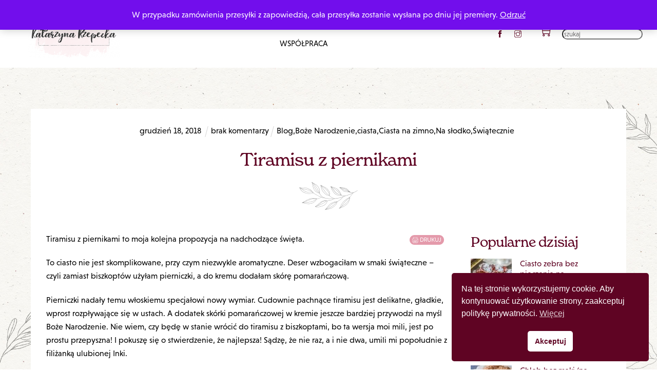

--- FILE ---
content_type: text/html;charset=UTF-8
request_url: https://katarzynarzepecka.pl/2018/12/tiramisu-z-piernikami.html
body_size: 30016
content:
<!--THEMIFY CACHE--><!DOCTYPE html><html lang="pl-PL"><head><meta name="viewport" content="width=device-width, initial-scale=1"> <meta charset="UTF-8"><meta name="viewport" content="width=device-width, initial-scale=1, minimum-scale=1"><style id="tb_inline_styles" data-no-optimize="1">.tb_animation_on{overflow-x:hidden}.themify_builder .wow{visibility:hidden;animation-fill-mode:both}[data-tf-animation]{will-change:transform,opacity,visibility}.themify_builder .tf_lax_done{transition-duration:.8s;transition-timing-function:cubic-bezier(.165,.84,.44,1)}[data-sticky-active].tb_sticky_scroll_active{z-index:1}[data-sticky-active].tb_sticky_scroll_active .hide-on-stick{display:none}@media(min-width:1281px){.hide-desktop{width:0!important;height:0!important;padding:0!important;visibility:hidden!important;margin:0!important;display:table-column!important;background:0!important;content-visibility:hidden;overflow:hidden!important}}@media(min-width:769px) and (max-width:1280px){.hide-tablet_landscape{width:0!important;height:0!important;padding:0!important;visibility:hidden!important;margin:0!important;display:table-column!important;background:0!important;content-visibility:hidden;overflow:hidden!important}}@media(min-width:681px) and (max-width:768px){.hide-tablet{width:0!important;height:0!important;padding:0!important;visibility:hidden!important;margin:0!important;display:table-column!important;background:0!important;content-visibility:hidden;overflow:hidden!important}}@media(max-width:680px){.hide-mobile{width:0!important;height:0!important;padding:0!important;visibility:hidden!important;margin:0!important;display:table-column!important;background:0!important;content-visibility:hidden;overflow:hidden!important}}@media(max-width:768px){div.module-gallery-grid{--galn:var(--galt)}}@media(max-width:680px){
 .themify_map.tf_map_loaded{width:100%!important}
 .ui.builder_button,.ui.nav li a{padding:.525em 1.15em}
 .fullheight>.row_inner:not(.tb_col_count_1){min-height:0}
 div.module-gallery-grid{--galn:var(--galm);gap:8px}
 }</style><noscript><style>.themify_builder .wow,.wow .tf_lazy{visibility:visible!important}</style></noscript> <style id="tf_lazy_common" data-no-optimize="1">
 img{
 max-width:100%;
 height:auto
 }
 :where(.tf_in_flx,.tf_flx){display:inline-flex;flex-wrap:wrap;place-items:center}
 .tf_fa,:is(em,i) tf-lottie{display:inline-block;vertical-align:middle}:is(em,i) tf-lottie{width:1.5em;height:1.5em}.tf_fa{width:1em;height:1em;stroke-width:0;stroke:currentColor;overflow:visible;fill:currentColor;pointer-events:none;text-rendering:optimizeSpeed;buffered-rendering:static}#tf_svg symbol{overflow:visible}:where(.tf_lazy){position:relative;visibility:visible;display:block;opacity:.3}.wow .tf_lazy:not(.tf_swiper-slide){visibility:hidden;opacity:1}div.tf_audio_lazy audio{visibility:hidden;height:0;display:inline}.mejs-container{visibility:visible}.tf_iframe_lazy{transition:opacity .3s ease-in-out;min-height:10px}:where(.tf_flx),.tf_swiper-wrapper{display:flex}.tf_swiper-slide{flex-shrink:0;opacity:0;width:100%;height:100%}.tf_swiper-wrapper>br,.tf_lazy.tf_swiper-wrapper .tf_lazy:after,.tf_lazy.tf_swiper-wrapper .tf_lazy:before{display:none}.tf_lazy:after,.tf_lazy:before{content:'';display:inline-block;position:absolute;width:10px!important;height:10px!important;margin:0 3px;top:50%!important;inset-inline:auto 50%!important;border-radius:100%;background-color:currentColor;visibility:visible;animation:tf-hrz-loader infinite .75s cubic-bezier(.2,.68,.18,1.08)}.tf_lazy:after{width:6px!important;height:6px!important;inset-inline:50% auto!important;margin-top:3px;animation-delay:-.4s}@keyframes tf-hrz-loader{0%,100%{transform:scale(1);opacity:1}50%{transform:scale(.1);opacity:.6}}.tf_lazy_lightbox{position:fixed;background:rgba(11,11,11,.8);color:#ccc;top:0;left:0;display:flex;align-items:center;justify-content:center;z-index:999}.tf_lazy_lightbox .tf_lazy:after,.tf_lazy_lightbox .tf_lazy:before{background:#fff}.tf_vd_lazy,tf-lottie{display:flex;flex-wrap:wrap}tf-lottie{aspect-ratio:1.777}.tf_w.tf_vd_lazy video{width:100%;height:auto;position:static;object-fit:cover}
 </style><link type="image/jpg" href="https://katarzynarzepecka.pl/wp-content/uploads/2018/06/favicon-kasia.jpg" rel="apple-touch-icon" /><link type="image/jpg" href="https://katarzynarzepecka.pl/wp-content/uploads/2018/06/favicon-kasia.jpg" rel="icon" /><script type="text/template" id="tmpl-variation-template"><div class="woocommerce-variation-description">{{{ data.variation.variation_description }}}</div><div class="woocommerce-variation-price">{{{ data.variation.price_html }}}</div><div class="woocommerce-variation-availability">{{{ data.variation.availability_html }}}</div>
</script>
<script type="text/template" id="tmpl-unavailable-variation-template"><p role="alert">Przepraszamy, ten produkt jest niedostępny. Prosimy wybrać inną kombinację.</p>
</script>
<meta name='robots' content='index, follow, max-image-preview:large, max-snippet:-1, max-video-preview:-1' /><style>img:is([sizes="auto" i], [sizes^="auto," i]) { contain-intrinsic-size: 3000px 1500px }</style><meta name="dlm-version" content="5.1.6"><title>Tiramisu z piernikami i skórką pomarańczową - Katarzyna Rzepecka</title><meta name="description" content="Tiramisu z piernikami to ciasto nieskomplikowane, przy czym niezwykle aromatyczne. Deser wzbogaciłam w smaki świąteczne jak pierniki czy skóra pomarańczowa." /><link rel="canonical" href="https://katarzynarzepecka.pl/2018/12/tiramisu-z-piernikami.html" /><meta property="og:locale" content="pl_PL" /><meta property="og:type" content="article" /><meta property="og:title" content="Tiramisu z piernikami i skórką pomarańczową - Katarzyna Rzepecka" /><meta property="og:description" content="Tiramisu z piernikami to ciasto nieskomplikowane, przy czym niezwykle aromatyczne. Deser wzbogaciłam w smaki świąteczne jak pierniki czy skóra pomarańczowa." /><meta property="og:url" content="https://katarzynarzepecka.pl/2018/12/tiramisu-z-piernikami.html" /><meta property="og:site_name" content="Katarzyna Rzepecka" /><meta property="article:published_time" content="2018-12-18T12:09:23+00:00" /><meta property="og:image" content="https://katarzynarzepecka.pl/wp-content/uploads/2018/12/tiramisu_piernikowe.jpg" /><meta property="og:image:width" content="500" /><meta property="og:image:height" content="750" /><meta property="og:image:type" content="image/jpeg" /><meta name="author" content="Katarzyna Rzepecka" /><meta name="twitter:card" content="summary_large_image" /><meta name="twitter:label1" content="Napisane przez" /><meta name="twitter:data1" content="Katarzyna Rzepecka" /><meta name="twitter:label2" content="Szacowany czas czytania" /><meta name="twitter:data2" content="2 minuty" /><script type="application/ld+json" class="yoast-schema-graph">{"@context":"https://schema.org","@graph":[{"@type":"Article","@id":"https://katarzynarzepecka.pl/2018/12/tiramisu-z-piernikami.html#article","isPartOf":{"@id":"https://katarzynarzepecka.pl/2018/12/tiramisu-z-piernikami.html"},"author":{"name":"Katarzyna Rzepecka","@id":"https://katarzynarzepecka.pl/#/schema/person/3314a952bd1b9d73d2a718ddd688ef8b"},"headline":"Tiramisu z piernikami","datePublished":"2018-12-18T12:09:23+00:00","mainEntityOfPage":{"@id":"https://katarzynarzepecka.pl/2018/12/tiramisu-z-piernikami.html"},"wordCount":361,"commentCount":0,"publisher":{"@id":"https://katarzynarzepecka.pl/#/schema/person/3314a952bd1b9d73d2a718ddd688ef8b"},"image":{"@id":"https://katarzynarzepecka.pl/2018/12/tiramisu-z-piernikami.html#primaryimage"},"thumbnailUrl":"https://katarzynarzepecka.pl/wp-content/uploads/2018/12/tiramisu_piernikowe.jpg","articleSection":["Blog","Boże Narodzenie","ciasta","Ciasta na zimno","Na słodko","Świątecznie"],"inLanguage":"pl-PL","potentialAction":[{"@type":"CommentAction","name":"Comment","target":["https://katarzynarzepecka.pl/2018/12/tiramisu-z-piernikami.html#respond"]}]},{"@type":"WebPage","@id":"https://katarzynarzepecka.pl/2018/12/tiramisu-z-piernikami.html","url":"https://katarzynarzepecka.pl/2018/12/tiramisu-z-piernikami.html","name":"Tiramisu z piernikami i skórką pomarańczową - Katarzyna Rzepecka","isPartOf":{"@id":"https://katarzynarzepecka.pl/#website"},"primaryImageOfPage":{"@id":"https://katarzynarzepecka.pl/2018/12/tiramisu-z-piernikami.html#primaryimage"},"image":{"@id":"https://katarzynarzepecka.pl/2018/12/tiramisu-z-piernikami.html#primaryimage"},"thumbnailUrl":"https://katarzynarzepecka.pl/wp-content/uploads/2018/12/tiramisu_piernikowe.jpg","datePublished":"2018-12-18T12:09:23+00:00","description":"Tiramisu z piernikami to ciasto nieskomplikowane, przy czym niezwykle aromatyczne. Deser wzbogaciłam w smaki świąteczne jak pierniki czy skóra pomarańczowa.","breadcrumb":{"@id":"https://katarzynarzepecka.pl/2018/12/tiramisu-z-piernikami.html#breadcrumb"},"inLanguage":"pl-PL","potentialAction":[{"@type":"ReadAction","target":["https://katarzynarzepecka.pl/2018/12/tiramisu-z-piernikami.html"]}]},{"@type":"ImageObject","inLanguage":"pl-PL","@id":"https://katarzynarzepecka.pl/2018/12/tiramisu-z-piernikami.html#primaryimage","url":"https://katarzynarzepecka.pl/wp-content/uploads/2018/12/tiramisu_piernikowe.jpg","contentUrl":"https://katarzynarzepecka.pl/wp-content/uploads/2018/12/tiramisu_piernikowe.jpg","width":500,"height":750},{"@type":"BreadcrumbList","@id":"https://katarzynarzepecka.pl/2018/12/tiramisu-z-piernikami.html#breadcrumb","itemListElement":[{"@type":"ListItem","position":1,"name":"Strona główna","item":"https://katarzynarzepecka.pl/"},{"@type":"ListItem","position":2,"name":"Tiramisu z piernikami"}]},{"@type":"WebSite","@id":"https://katarzynarzepecka.pl/#website","url":"https://katarzynarzepecka.pl/","name":"Katarzyna Rzepecka","description":"Blog kulinarny z przepisami dla całej rodziny","publisher":{"@id":"https://katarzynarzepecka.pl/#/schema/person/3314a952bd1b9d73d2a718ddd688ef8b"},"potentialAction":[{"@type":"SearchAction","target":{"@type":"EntryPoint","urlTemplate":"https://katarzynarzepecka.pl/?s={search_term_string}"},"query-input":{"@type":"PropertyValueSpecification","valueRequired":true,"valueName":"search_term_string"}}],"inLanguage":"pl-PL"},{"@type":["Person","Organization"],"@id":"https://katarzynarzepecka.pl/#/schema/person/3314a952bd1b9d73d2a718ddd688ef8b","name":"Katarzyna Rzepecka","image":{"@type":"ImageObject","inLanguage":"pl-PL","@id":"https://katarzynarzepecka.pl/#/schema/person/image/","url":"https://katarzynarzepecka.pl/wp-content/uploads/2020/11/mob_katarzyna-rzepecka-logo-1.png","contentUrl":"https://katarzynarzepecka.pl/wp-content/uploads/2020/11/mob_katarzyna-rzepecka-logo-1.png","width":195,"height":100,"caption":"Katarzyna Rzepecka"},"logo":{"@id":"https://katarzynarzepecka.pl/#/schema/person/image/"}}]}</script><link rel="alternate" type="application/rss+xml" title="Katarzyna Rzepecka &raquo; Kanał z wpisami" href="https://katarzynarzepecka.pl/feed" />
<link rel="alternate" type="application/rss+xml" title="Katarzyna Rzepecka &raquo; Kanał z komentarzami" href="https://katarzynarzepecka.pl/comments/feed" />
<script id="wpp-js" src="https://katarzynarzepecka.pl/wp-content/plugins/wordpress-popular-posts/assets/js/wpp.min.js?ver=7.3.6" data-sampling="0" data-sampling-rate="100" data-api-url="https://katarzynarzepecka.pl/wp-json/wordpress-popular-posts" data-post-id="4172" data-token="b6c987e376" data-lang="0" data-debug="0"></script>
<link rel="alternate" type="application/rss+xml" title="Katarzyna Rzepecka &raquo; Tiramisu z piernikami Kanał z komentarzami" href="https://katarzynarzepecka.pl/2018/12/tiramisu-z-piernikami.html/feed" />
<style id='global-styles-inline-css'>
:root{--wp--preset--aspect-ratio--square: 1;--wp--preset--aspect-ratio--4-3: 4/3;--wp--preset--aspect-ratio--3-4: 3/4;--wp--preset--aspect-ratio--3-2: 3/2;--wp--preset--aspect-ratio--2-3: 2/3;--wp--preset--aspect-ratio--16-9: 16/9;--wp--preset--aspect-ratio--9-16: 9/16;--wp--preset--color--black: #000000;--wp--preset--color--cyan-bluish-gray: #abb8c3;--wp--preset--color--white: #ffffff;--wp--preset--color--pale-pink: #f78da7;--wp--preset--color--vivid-red: #cf2e2e;--wp--preset--color--luminous-vivid-orange: #ff6900;--wp--preset--color--luminous-vivid-amber: #fcb900;--wp--preset--color--light-green-cyan: #7bdcb5;--wp--preset--color--vivid-green-cyan: #00d084;--wp--preset--color--pale-cyan-blue: #8ed1fc;--wp--preset--color--vivid-cyan-blue: #0693e3;--wp--preset--color--vivid-purple: #9b51e0;--wp--preset--gradient--vivid-cyan-blue-to-vivid-purple: linear-gradient(135deg,rgba(6,147,227,1) 0%,rgb(155,81,224) 100%);--wp--preset--gradient--light-green-cyan-to-vivid-green-cyan: linear-gradient(135deg,rgb(122,220,180) 0%,rgb(0,208,130) 100%);--wp--preset--gradient--luminous-vivid-amber-to-luminous-vivid-orange: linear-gradient(135deg,rgba(252,185,0,1) 0%,rgba(255,105,0,1) 100%);--wp--preset--gradient--luminous-vivid-orange-to-vivid-red: linear-gradient(135deg,rgba(255,105,0,1) 0%,rgb(207,46,46) 100%);--wp--preset--gradient--very-light-gray-to-cyan-bluish-gray: linear-gradient(135deg,rgb(238,238,238) 0%,rgb(169,184,195) 100%);--wp--preset--gradient--cool-to-warm-spectrum: linear-gradient(135deg,rgb(74,234,220) 0%,rgb(151,120,209) 20%,rgb(207,42,186) 40%,rgb(238,44,130) 60%,rgb(251,105,98) 80%,rgb(254,248,76) 100%);--wp--preset--gradient--blush-light-purple: linear-gradient(135deg,rgb(255,206,236) 0%,rgb(152,150,240) 100%);--wp--preset--gradient--blush-bordeaux: linear-gradient(135deg,rgb(254,205,165) 0%,rgb(254,45,45) 50%,rgb(107,0,62) 100%);--wp--preset--gradient--luminous-dusk: linear-gradient(135deg,rgb(255,203,112) 0%,rgb(199,81,192) 50%,rgb(65,88,208) 100%);--wp--preset--gradient--pale-ocean: linear-gradient(135deg,rgb(255,245,203) 0%,rgb(182,227,212) 50%,rgb(51,167,181) 100%);--wp--preset--gradient--electric-grass: linear-gradient(135deg,rgb(202,248,128) 0%,rgb(113,206,126) 100%);--wp--preset--gradient--midnight: linear-gradient(135deg,rgb(2,3,129) 0%,rgb(40,116,252) 100%);--wp--preset--font-size--small: 13px;--wp--preset--font-size--medium: clamp(14px, 0.875rem + ((1vw - 3.2px) * 0.469), 20px);--wp--preset--font-size--large: clamp(22.041px, 1.378rem + ((1vw - 3.2px) * 1.091), 36px);--wp--preset--font-size--x-large: clamp(25.014px, 1.563rem + ((1vw - 3.2px) * 1.327), 42px);--wp--preset--font-family--system-font: -apple-system,BlinkMacSystemFont,"Segoe UI",Roboto,Oxygen-Sans,Ubuntu,Cantarell,"Helvetica Neue",sans-serif;--wp--preset--spacing--20: 0.44rem;--wp--preset--spacing--30: 0.67rem;--wp--preset--spacing--40: 1rem;--wp--preset--spacing--50: 1.5rem;--wp--preset--spacing--60: 2.25rem;--wp--preset--spacing--70: 3.38rem;--wp--preset--spacing--80: 5.06rem;--wp--preset--shadow--natural: 6px 6px 9px rgba(0, 0, 0, 0.2);--wp--preset--shadow--deep: 12px 12px 50px rgba(0, 0, 0, 0.4);--wp--preset--shadow--sharp: 6px 6px 0px rgba(0, 0, 0, 0.2);--wp--preset--shadow--outlined: 6px 6px 0px -3px rgba(255, 255, 255, 1), 6px 6px rgba(0, 0, 0, 1);--wp--preset--shadow--crisp: 6px 6px 0px rgba(0, 0, 0, 1);}:where(body) { margin: 0; }.wp-site-blocks > .alignleft { float: left; margin-right: 2em; }.wp-site-blocks > .alignright { float: right; margin-left: 2em; }.wp-site-blocks > .aligncenter { justify-content: center; margin-left: auto; margin-right: auto; }:where(.wp-site-blocks) > * { margin-block-start: 24px; margin-block-end: 0; }:where(.wp-site-blocks) > :first-child { margin-block-start: 0; }:where(.wp-site-blocks) > :last-child { margin-block-end: 0; }:root { --wp--style--block-gap: 24px; }:root :where(.is-layout-flow) > :first-child{margin-block-start: 0;}:root :where(.is-layout-flow) > :last-child{margin-block-end: 0;}:root :where(.is-layout-flow) > *{margin-block-start: 24px;margin-block-end: 0;}:root :where(.is-layout-constrained) > :first-child{margin-block-start: 0;}:root :where(.is-layout-constrained) > :last-child{margin-block-end: 0;}:root :where(.is-layout-constrained) > *{margin-block-start: 24px;margin-block-end: 0;}:root :where(.is-layout-flex){gap: 24px;}:root :where(.is-layout-grid){gap: 24px;}.is-layout-flow > .alignleft{float: left;margin-inline-start: 0;margin-inline-end: 2em;}.is-layout-flow > .alignright{float: right;margin-inline-start: 2em;margin-inline-end: 0;}.is-layout-flow > .aligncenter{margin-left: auto !important;margin-right: auto !important;}.is-layout-constrained > .alignleft{float: left;margin-inline-start: 0;margin-inline-end: 2em;}.is-layout-constrained > .alignright{float: right;margin-inline-start: 2em;margin-inline-end: 0;}.is-layout-constrained > .aligncenter{margin-left: auto !important;margin-right: auto !important;}.is-layout-constrained > :where(:not(.alignleft):not(.alignright):not(.alignfull)){margin-left: auto !important;margin-right: auto !important;}body .is-layout-flex{display: flex;}.is-layout-flex{flex-wrap: wrap;align-items: center;}.is-layout-flex > :is(*, div){margin: 0;}body .is-layout-grid{display: grid;}.is-layout-grid > :is(*, div){margin: 0;}body{font-family: var(--wp--preset--font-family--system-font);font-size: var(--wp--preset--font-size--medium);line-height: 1.6;padding-top: 0px;padding-right: 0px;padding-bottom: 0px;padding-left: 0px;}a:where(:not(.wp-element-button)){text-decoration: underline;}:root :where(.wp-element-button, .wp-block-button__link){background-color: #32373c;border-width: 0;color: #fff;font-family: inherit;font-size: inherit;line-height: inherit;padding: calc(0.667em + 2px) calc(1.333em + 2px);text-decoration: none;}.has-black-color{color: var(--wp--preset--color--black) !important;}.has-cyan-bluish-gray-color{color: var(--wp--preset--color--cyan-bluish-gray) !important;}.has-white-color{color: var(--wp--preset--color--white) !important;}.has-pale-pink-color{color: var(--wp--preset--color--pale-pink) !important;}.has-vivid-red-color{color: var(--wp--preset--color--vivid-red) !important;}.has-luminous-vivid-orange-color{color: var(--wp--preset--color--luminous-vivid-orange) !important;}.has-luminous-vivid-amber-color{color: var(--wp--preset--color--luminous-vivid-amber) !important;}.has-light-green-cyan-color{color: var(--wp--preset--color--light-green-cyan) !important;}.has-vivid-green-cyan-color{color: var(--wp--preset--color--vivid-green-cyan) !important;}.has-pale-cyan-blue-color{color: var(--wp--preset--color--pale-cyan-blue) !important;}.has-vivid-cyan-blue-color{color: var(--wp--preset--color--vivid-cyan-blue) !important;}.has-vivid-purple-color{color: var(--wp--preset--color--vivid-purple) !important;}.has-black-background-color{background-color: var(--wp--preset--color--black) !important;}.has-cyan-bluish-gray-background-color{background-color: var(--wp--preset--color--cyan-bluish-gray) !important;}.has-white-background-color{background-color: var(--wp--preset--color--white) !important;}.has-pale-pink-background-color{background-color: var(--wp--preset--color--pale-pink) !important;}.has-vivid-red-background-color{background-color: var(--wp--preset--color--vivid-red) !important;}.has-luminous-vivid-orange-background-color{background-color: var(--wp--preset--color--luminous-vivid-orange) !important;}.has-luminous-vivid-amber-background-color{background-color: var(--wp--preset--color--luminous-vivid-amber) !important;}.has-light-green-cyan-background-color{background-color: var(--wp--preset--color--light-green-cyan) !important;}.has-vivid-green-cyan-background-color{background-color: var(--wp--preset--color--vivid-green-cyan) !important;}.has-pale-cyan-blue-background-color{background-color: var(--wp--preset--color--pale-cyan-blue) !important;}.has-vivid-cyan-blue-background-color{background-color: var(--wp--preset--color--vivid-cyan-blue) !important;}.has-vivid-purple-background-color{background-color: var(--wp--preset--color--vivid-purple) !important;}.has-black-border-color{border-color: var(--wp--preset--color--black) !important;}.has-cyan-bluish-gray-border-color{border-color: var(--wp--preset--color--cyan-bluish-gray) !important;}.has-white-border-color{border-color: var(--wp--preset--color--white) !important;}.has-pale-pink-border-color{border-color: var(--wp--preset--color--pale-pink) !important;}.has-vivid-red-border-color{border-color: var(--wp--preset--color--vivid-red) !important;}.has-luminous-vivid-orange-border-color{border-color: var(--wp--preset--color--luminous-vivid-orange) !important;}.has-luminous-vivid-amber-border-color{border-color: var(--wp--preset--color--luminous-vivid-amber) !important;}.has-light-green-cyan-border-color{border-color: var(--wp--preset--color--light-green-cyan) !important;}.has-vivid-green-cyan-border-color{border-color: var(--wp--preset--color--vivid-green-cyan) !important;}.has-pale-cyan-blue-border-color{border-color: var(--wp--preset--color--pale-cyan-blue) !important;}.has-vivid-cyan-blue-border-color{border-color: var(--wp--preset--color--vivid-cyan-blue) !important;}.has-vivid-purple-border-color{border-color: var(--wp--preset--color--vivid-purple) !important;}.has-vivid-cyan-blue-to-vivid-purple-gradient-background{background: var(--wp--preset--gradient--vivid-cyan-blue-to-vivid-purple) !important;}.has-light-green-cyan-to-vivid-green-cyan-gradient-background{background: var(--wp--preset--gradient--light-green-cyan-to-vivid-green-cyan) !important;}.has-luminous-vivid-amber-to-luminous-vivid-orange-gradient-background{background: var(--wp--preset--gradient--luminous-vivid-amber-to-luminous-vivid-orange) !important;}.has-luminous-vivid-orange-to-vivid-red-gradient-background{background: var(--wp--preset--gradient--luminous-vivid-orange-to-vivid-red) !important;}.has-very-light-gray-to-cyan-bluish-gray-gradient-background{background: var(--wp--preset--gradient--very-light-gray-to-cyan-bluish-gray) !important;}.has-cool-to-warm-spectrum-gradient-background{background: var(--wp--preset--gradient--cool-to-warm-spectrum) !important;}.has-blush-light-purple-gradient-background{background: var(--wp--preset--gradient--blush-light-purple) !important;}.has-blush-bordeaux-gradient-background{background: var(--wp--preset--gradient--blush-bordeaux) !important;}.has-luminous-dusk-gradient-background{background: var(--wp--preset--gradient--luminous-dusk) !important;}.has-pale-ocean-gradient-background{background: var(--wp--preset--gradient--pale-ocean) !important;}.has-electric-grass-gradient-background{background: var(--wp--preset--gradient--electric-grass) !important;}.has-midnight-gradient-background{background: var(--wp--preset--gradient--midnight) !important;}.has-small-font-size{font-size: var(--wp--preset--font-size--small) !important;}.has-medium-font-size{font-size: var(--wp--preset--font-size--medium) !important;}.has-large-font-size{font-size: var(--wp--preset--font-size--large) !important;}.has-x-large-font-size{font-size: var(--wp--preset--font-size--x-large) !important;}.has-system-font-font-family{font-family: var(--wp--preset--font-family--system-font) !important;}
:root :where(.wp-block-pullquote){font-size: clamp(0.984em, 0.984rem + ((1vw - 0.2em) * 0.645), 1.5em);line-height: 1.6;}
</style>
<link rel="preload" href="https://katarzynarzepecka.pl/wp-content/plugins/announcement-bar/css/style.css?ver=2.2.4" as="style"><link rel='stylesheet' id='announcement-bar-style-css' href='https://katarzynarzepecka.pl/wp-content/plugins/announcement-bar/css/style.css?ver=2.2.4' media='all' />
<link rel="preload" href="https://katarzynarzepecka.pl/wp-content/plugins/anti-spam/assets/css/admin-bar.css?ver=7.4.0" as="style"><link rel='stylesheet' id='titan-adminbar-styles-css' href='https://katarzynarzepecka.pl/wp-content/plugins/anti-spam/assets/css/admin-bar.css?ver=7.4.0' media='all' />
<style id='woocommerce-inline-inline-css'>
.woocommerce form .form-row .required { visibility: visible; }
</style>
<link rel="preload" href="https://katarzynarzepecka.pl/wp-content/plugins/beautiful-and-responsive-cookie-consent/public/cookieNSCconsent.min.css?ver=4.9.2" as="style"><link rel='stylesheet' id='nsc_bar_nice-cookie-consent-css' href='https://katarzynarzepecka.pl/wp-content/plugins/beautiful-and-responsive-cookie-consent/public/cookieNSCconsent.min.css?ver=4.9.2' media='all' />
<link rel="preload" href="https://katarzynarzepecka.pl/wp-content/plugins/woo-przelewy24/assets/css/styles.css?ver=1.0.17" as="style"><link rel='stylesheet' id='p24-styles-css' href='https://katarzynarzepecka.pl/wp-content/plugins/woo-przelewy24/assets/css/styles.css?ver=1.0.17' media='all' />
<link rel="preload" href="https://katarzynarzepecka.pl/wp-content/plugins/wordpress-popular-posts/assets/css/wpp.css?ver=7.3.6" as="style"><link rel='stylesheet' id='wordpress-popular-posts-css-css' href='https://katarzynarzepecka.pl/wp-content/plugins/wordpress-popular-posts/assets/css/wpp.css?ver=7.3.6' media='all' />
<script src="https://katarzynarzepecka.pl/wp-includes/js/jquery/jquery.min.js?ver=3.7.1" id="jquery-core-js"></script>
<script src="https://katarzynarzepecka.pl/wp-includes/js/jquery/jquery-migrate.min.js?ver=3.4.1" id="jquery-migrate-js"></script>
<script src="https://katarzynarzepecka.pl/wp-includes/js/dist/vendor/react.min.js?ver=18.3.1.1" id="react-js"></script>
<script src="https://katarzynarzepecka.pl/wp-includes/js/dist/vendor/react-jsx-runtime.min.js?ver=18.3.1" id="react-jsx-runtime-js"></script>
<script src="https://katarzynarzepecka.pl/wp-content/plugins/woo-przelewy24/assets/blocks/block-p24-installments/frontend.js?ver=d7b2ae8848bdcfe9207f" id="przelewy24-installments-script-js"></script>
<script src="https://katarzynarzepecka.pl/wp-content/plugins/woocommerce/assets/js/jquery-blockui/jquery.blockUI.min.js?ver=2.7.0-wc.10.4.3" id="wc-jquery-blockui-js" defer data-wp-strategy="defer"></script>
<script id="wc-add-to-cart-js-extra">
var wc_add_to_cart_params = {"ajax_url":"\/wp-admin\/admin-ajax.php","wc_ajax_url":"\/?wc-ajax=%%endpoint%%","i18n_view_cart":"Zobacz koszyk","cart_url":"https:\/\/katarzynarzepecka.pl\/koszyk","is_cart":"","cart_redirect_after_add":"no"};
</script>
<script src="https://katarzynarzepecka.pl/wp-content/plugins/woocommerce/assets/js/frontend/add-to-cart.min.js?ver=10.4.3" id="wc-add-to-cart-js" defer data-wp-strategy="defer"></script>
<script src="https://katarzynarzepecka.pl/wp-content/plugins/woocommerce/assets/js/js-cookie/js.cookie.min.js?ver=2.1.4-wc.10.4.3" id="wc-js-cookie-js" defer data-wp-strategy="defer"></script>
<script id="woocommerce-js-extra">
var woocommerce_params = {"ajax_url":"\/wp-admin\/admin-ajax.php","wc_ajax_url":"\/?wc-ajax=%%endpoint%%","i18n_password_show":"Poka\u017c has\u0142o","i18n_password_hide":"Ukryj has\u0142o"};
</script>
<script src="https://katarzynarzepecka.pl/wp-content/plugins/woocommerce/assets/js/frontend/woocommerce.min.js?ver=10.4.3" id="woocommerce-js" defer data-wp-strategy="defer"></script>
<script id="wc-cart-fragments-js-extra">
var wc_cart_fragments_params = {"ajax_url":"\/wp-admin\/admin-ajax.php","wc_ajax_url":"\/?wc-ajax=%%endpoint%%","cart_hash_key":"wc_cart_hash_72cf8569e9452bc05271553917bde2c7","fragment_name":"wc_fragments_72cf8569e9452bc05271553917bde2c7","request_timeout":"5000"};
</script>
<script src="https://katarzynarzepecka.pl/wp-content/plugins/woocommerce/assets/js/frontend/cart-fragments.min.js?ver=10.4.3" id="wc-cart-fragments-js" defer data-wp-strategy="defer"></script>
<script src="https://katarzynarzepecka.pl/wp-includes/js/underscore.min.js?ver=1.13.7" id="underscore-js"></script>
<script id="wp-util-js-extra">
var _wpUtilSettings = {"ajax":{"url":"\/wp-admin\/admin-ajax.php"}};
</script>
<script src="https://katarzynarzepecka.pl/wp-includes/js/wp-util.min.js?ver=6.8.3" id="wp-util-js"></script>
<script id="wc-add-to-cart-variation-js-extra">
var wc_add_to_cart_variation_params = {"wc_ajax_url":"\/?wc-ajax=%%endpoint%%","i18n_no_matching_variations_text":"Przepraszamy, \u017caden produkt nie spe\u0142nia twojego wyboru. Prosimy wybra\u0107 inn\u0105 kombinacj\u0119.","i18n_make_a_selection_text":"Wybierz opcje produktu przed dodaniem go do koszyka.","i18n_unavailable_text":"Przepraszamy, ten produkt jest niedost\u0119pny. Prosimy wybra\u0107 inn\u0105 kombinacj\u0119.","i18n_reset_alert_text":"Tw\u00f3j wyb\u00f3r zosta\u0142 zresetowany. Wybierz niekt\u00f3re opcje produktu przed dodaniem go do koszyka."};
</script>
<script src="https://katarzynarzepecka.pl/wp-content/plugins/woocommerce/assets/js/frontend/add-to-cart-variation.min.js?ver=10.4.3" id="wc-add-to-cart-variation-js" defer data-wp-strategy="defer"></script>
<script id="wc-single-product-js-extra">
var wc_single_product_params = {"i18n_required_rating_text":"Prosz\u0119 wybra\u0107 ocen\u0119","i18n_rating_options":["1 z 5 gwiazdek","2 z 5 gwiazdek","3 z 5 gwiazdek","4 z 5 gwiazdek","5 z 5 gwiazdek"],"i18n_product_gallery_trigger_text":"Wy\u015bwietl pe\u0142noekranow\u0105 galeri\u0119 obrazk\u00f3w","review_rating_required":"yes","flexslider":{"rtl":false,"animation":"slide","smoothHeight":true,"directionNav":false,"controlNav":"thumbnails","slideshow":false,"animationSpeed":500,"animationLoop":false,"allowOneSlide":false},"zoom_enabled":"1","zoom_options":[],"photoswipe_enabled":"1","photoswipe_options":{"shareEl":false,"closeOnScroll":false,"history":false,"hideAnimationDuration":0,"showAnimationDuration":0},"flexslider_enabled":"1"};
</script>
<script src="https://katarzynarzepecka.pl/wp-content/plugins/woocommerce/assets/js/frontend/single-product.min.js?ver=10.4.3" id="wc-single-product-js" defer data-wp-strategy="defer"></script>
<link rel="https://api.w.org/" href="https://katarzynarzepecka.pl/wp-json/" /><link rel="alternate" title="JSON" type="application/json" href="https://katarzynarzepecka.pl/wp-json/wp/v2/posts/4172" /><link rel="EditURI" type="application/rsd+xml" title="RSD" href="https://katarzynarzepecka.pl/xmlrpc.php?rsd" />
<meta name="generator" content="WordPress 6.8.3" />
<meta name="generator" content="WooCommerce 10.4.3" />
<link rel='shortlink' href='https://katarzynarzepecka.pl/?p=4172' />
<link rel="alternate" title="oEmbed (JSON)" type="application/json+oembed" href="https://katarzynarzepecka.pl/wp-json/oembed/1.0/embed?url=https%3A%2F%2Fkatarzynarzepecka.pl%2F2018%2F12%2Ftiramisu-z-piernikami.html" />
<link rel="alternate" title="oEmbed (XML)" type="text/xml+oembed" href="https://katarzynarzepecka.pl/wp-json/oembed/1.0/embed?url=https%3A%2F%2Fkatarzynarzepecka.pl%2F2018%2F12%2Ftiramisu-z-piernikami.html&#038;format=xml" /><style type="text/css" id="pf-main-css">
 
 @media screen {
 .printfriendly {
 z-index: 1000; position: relative
 }
 .printfriendly a, .printfriendly a:link, .printfriendly a:visited, .printfriendly a:hover, .printfriendly a:active {
 font-weight: 600;
 cursor: pointer;
 text-decoration: none;
 border: none;
 -webkit-box-shadow: none;
 -moz-box-shadow: none;
 box-shadow: none;
 outline:none;
 font-size: 12px !important;
 color: #74a88c !important;
 }
 .printfriendly.pf-alignleft {
 float: left;
 }
 .printfriendly.pf-alignright {
 float: right;
 }
 .printfriendly.pf-aligncenter {
 justify-content: center;
 display: flex; align-items: center;
 }
 }

 .pf-button-img {
 border: none;
 -webkit-box-shadow: none;
 -moz-box-shadow: none;
 box-shadow: none;
 padding: 0;
 margin: 0;
 display: inline;
 vertical-align: middle;
 }

 img.pf-button-img + .pf-button-text {
 margin-left: 6px;
 }

 @media print {
 .printfriendly {
 display: none;
 }
 }
 </style><style type="text/css" id="pf-excerpt-styles">
 .pf-button.pf-button-excerpt {
 display: none;
 }
 </style> <style id="wpp-loading-animation-styles">@-webkit-keyframes bgslide{from{background-position-x:0}to{background-position-x:-200%}}@keyframes bgslide{from{background-position-x:0}to{background-position-x:-200%}}.wpp-widget-block-placeholder,.wpp-shortcode-placeholder{margin:0 auto;width:60px;height:3px;background:#dd3737;background:linear-gradient(90deg,#dd3737 0%,#571313 10%,#dd3737 100%);background-size:200% auto;border-radius:3px;-webkit-animation:bgslide 1s infinite linear;animation:bgslide 1s infinite linear}</style> <style>@keyframes themifyAnimatedBG{
 0%{background-color:#33baab}100%{background-color:#e33b9e}50%{background-color:#4961d7}33.3%{background-color:#2ea85c}25%{background-color:#2bb8ed}20%{background-color:#dd5135}
 }
 .module_row.animated-bg{
 animation:themifyAnimatedBG 30000ms infinite alternate
 }</style><noscript><style>.woocommerce-product-gallery{ opacity: 1 !important; }</style></noscript><link rel="stylesheet" href="https://use.typekit.net/jzg7kuo.css"><style type="text/css">body:not(.themify_builder_active) .themify_builder_row.sticky-header {
 position: fixed;
 top: -100%;
 opacity: 0;
 transition: all 1s;
 z-index: 100;
}
body:not(.themify_builder_active).builder_sticky_header .themify_builder_row.sticky-header {
 opacity: 1;
 top: 0;
}</style><style>.woocommerce .sale-badge-left span.onsale, .woocommerce span.onsale.sale-badge-left, .woocommerce ul.products li.product .sale-badge-left span.onsale {
 z-index: 1!important;
 margin: 0px!important;
 }
 
 .woocommerce span.onsale, .woocommerce ul.products li.product .onsale {
 background-color: #d8c8af!important;
 font-size: 11px!important;
 padding: 0px!important;
 }
 
 
li {
 margin: 0 0 10px 0;
 padding: 0;
}
 
 .stock.in-stock
 {
 display: none!important;
 }
 
 .wpp-meta, .post-stats, .widgettitle {
 display: none;
 }
 
 h2, h3, h4, h5, h6
 {
 font-family: new-spirit, serif!important;
 font-weight: 500!important;
 }
 

 body
 {
 font-family: niveau-grotesk,sans-serif!important;
 }

 bdi { font-weight: bold; color: #000; font-size: 20px; }
 
 .single-product .berocket_better_labels .berocket_better_labels_position_left { text-align: left; float: left; clear: left; z-index: 99!important; padding: 20px; }
 
 .woocommerce-store-notice, p.demo_store {
 background-color: #d8c8af;
 }
 
 .woocommerce ul.products li.product .button, .woocommerce a.button.disabled, .woocommerce button.button.disabled, .woocommerce button.button.alt.disabled, .woocommerce button.button:disabled, .woocommerce button.button:disabled[disabled], .woocommerce input.button.disabled, .woocommerce input.button:disabled, .woocommerce input.button:disabled[disabled], .woocommerce #respond input#submit, .woocommerce a.button, .woocommerce button.button, .woocommerce input.button, .woocommerce a.button.alt, .woocommerce button.button.alt, .woocommerce input.button.alt {
 background-color: #5f0423;
 }
 
 .woocommerce ul.products li.product .button:hover, .woocommerce a.button.alt.disabled:hover, .woocommerce button.button.alt.disabled:hover, .woocommerce button.button.alt:disabled:hover, .woocommerce button.button.alt:disabled[disabled]:hover, .woocommerce input.button.alt.disabled:hover, .woocommerce input.button.alt:disabled:hover, .woocommerce input.button.alt:disabled[disabled]:hover, .woocommerce #respond input#submit:hover, .woocommerce a.button:hover, .woocommerce button.button:hover, .woocommerce input.button:hover, .woocommerce a.button.alt:hover, .woocommerce button.button.alt:hover, .woocommerce input.button.alt:hover {
 background-color: #d8c8af;
 color: #fff;
}
 
 #tf_sticky_buy div.product form.cart .button {
 background-color: rgba(95, 4, 35, 1);
}
 
 
 .admin-bar .tbp_slide_cart {
 top: 0px;
}

 .tbp_searchform button {
 color: rgba(255, 255, 255, 1);
 background-color: rgba(216, 200, 175, 1);
 border-radius: 25px!important;
}
 
 p {
 margin-bottom: 10px;
 }
 
 .button {
 border-radius: 25px!important;
}
 
 @media screen and (max-width: 680px) { .najnowsze .post-image img
 {margin-top: 40px; } }
 .page-id-7 .builder-posts-wrap.grid3 .post {margin-top: 00px; }
 
.slajder .slide-content { outline: 2px solid #eda7a6; outline-offset: -25px; }
 

 
.najnowsze .post-content {
 padding: 20px 5%;
 width: 86%;
 position: absolute;
bottom: -60px!important;
 left: 7%;
 background: #fff;
 color: #000;
 border-right: none!important;

}
.najnowsze .post-content-inner, .slide-content .tb_text_wrap
 {
 border: 2px solid #eda7a6;
 padding: 10px;
 }
 
.mobile-social-icons {
 display: none!important;
}

.mobile-social-icons {list-style-type: none!important; }
.mobile-social-icons {
 position: absolute;
 display: block;
 top: 20%;
 left: 2%;
 z-index: 1999;
 
}
.mobile-social-icons li {display: inline-block; padding:5px;}
.loops-wrapper.overlay .post-image + .post-content, .loops-wrapper.polaroid .post-image + .post-content {
 background-color: rgba(252,241,242,0.8)!important;
}

@media screen and (max-width: 1201px) {
.mobile-social-icons
{
display: none!important;
}

#logo {
display: none;
}

.mob-icon-menu.mob-menu-icon {
padding-top: 30px!important;
}

.mobmenur-container i {
 font-size: 20px;
}

#pagewrap {
 padding-top: 0px!important;
}

}

@media screen and (max-width: 900px) {
#menu-item-112, #menu-item-113, #menu-item-114 {display: none!important;}
}

#main-nav a {
 padding: .3em;
}

.module-slider.slider-agency .slide-inner-wrap>div {
 width: 30%!important;
 margin-left: -90px;
 margin-top: 70px;
 display: block;
 background: #fff;
 padding: 40px;
max-height: 280px;
}
 
 #logo img {
 margin: 0 auto!important;
 display: block!important;
 padding-top: 30px;
}

.related-posts .post-title
{
 font-size: 16px;
 font-weight: normal;
 padding: unset;
 background: #fff!important;
}

.themify_builder .post-7-1-0-0.module-post .post-title {
 font-size: 16px;
 border: unset;
}

.loops-wrapper.overlay .post-image + .post-content, .loops-wrapper.polaroid .post-image + .post-content {
 background-color: rgb(252,241,242, 0.8);
}

.builder-posts-wrap.grid3 .post {
border: unset;
 padding: unset;
}

.related-posts .post {
 border: unset;
 padding: unset;
}

.loops-wrapper.overlay .post:hover .post-content, .loops-wrapper.polaroid .post:hover .post-content {
 display: none;
}

.footer-text {

 padding-top: 20px;
}

.single .post-title {
 background: #fafafa;
}

.post-content {
 border-right: 1px solid rgb(251,241,242)!important;
 padding-right: 20px;
}

#logo img {
 max-width: 80%!important;
}

.entry-content #content img {
 display: block!important;
 margin: 0 auto!important;
}

.caldera-grid .help-block {
 font-size: 13px;
 line-height: 20px;
}

input[type=submit], button {
 background-color: #fcf1f2;
 color: #686868;
 border-radius: 0px!important;
 letter-spacing: unset;
font-size: 15px;}

.comment-reply-title {
 font-size: 1em;
text-transform: uppercase!important;
 font-weight: 600;
}

.commentlist .comment-reply-link:hover {
 background-color: #fcf1f2;
 color: #686868;
 border-color: #fcf1f2;
}

@media screen and (max-width: 900px) { 
 .post-title {
 padding: 0px;
}
 
 .loops-wrapper.grid3 > .post {
 margin-left: 0px!important;
 width: 100%!important;
}
 
}
 
 .single .post-title {
 background: #fafafa;
 padding: 30px;
}

.themify_announcement .announcement_post a.action-button {
 background: #FFFFFF;
 color: #000000;
 border-radius: 0px!important;
 font-size: 15px;}
 
 #announcement_bar_slider .announcement_content {font-weight: bold;}

 .slide-content.tb_text_wrap {
 z-index: 99!important;
 }
 .sub-menu {
 box-shadow: none!important;
 border-radius: 0px!important;
 }
 
 img {border-radius: 0px!important;}
 
 .header-icons {
 display: none;
 }
 
 .post-title, .post-title a, .loops-wrapper .post-image + .post-content .post-title a {
 text-align: center;
 }
 
.sticky-header {width: 100%;}</style><script async src="https://www.googletagmanager.com/gtag/js?id=UA-56677560-1"></script><script> window.dataLayer = window.dataLayer || [];
 function gtag(){dataLayer.push(arguments);}
 gtag('js', new Date());

 gtag('config', 'UA-56677560-1');</script><link rel="prefetch" href="https://katarzynarzepecka.pl/wp-content/themes/themify-ultra/js/themify-script.js?ver=8.0.6" as="script" fetchpriority="low"><link rel="prefetch" href="https://katarzynarzepecka.pl/wp-content/themes/themify-ultra/themify/js/modules/themify-sidemenu.js?ver=8.1.8" as="script" fetchpriority="low"><link rel="prefetch" href="https://katarzynarzepecka.pl/wp-content/themes/themify-ultra/js/modules/wc.js?ver=8.0.6" as="script" fetchpriority="low"><link rel="prefetch" href="https://katarzynarzepecka.pl/wp-content/themes/themify-ultra/themify/themify-builder/js/modules/sticky.js?ver=8.1.8" as="script" fetchpriority="low"><link rel="prefetch" href="https://katarzynarzepecka.pl/wp-content/themes/themify-ultra/themify/themify-builder/js/modules/menu.js?ver=8.1.8" as="script" fetchpriority="low"><link rel="preload" href="https://katarzynarzepecka.pl/wp-content/themes/themify-ultra/themify/themify-builder/js/themify-builder-script.js?ver=8.1.8" as="script" fetchpriority="low"><style id="tf_gf_fonts_style">@font-face{font-family:'EB Garamond';font-style:italic;font-display:swap;src:url(https://fonts.gstatic.com/s/ebgaramond/v32/SlGFmQSNjdsmc35JDF1K5GRwUjcdlttVFm-rI7e8QL9wU6ingQ.woff2) format('woff2');unicode-range:U+0460-052F,U+1C80-1C8A,U+20B4,U+2DE0-2DFF,U+A640-A69F,U+FE2E-FE2F;}@font-face{font-family:'EB Garamond';font-style:italic;font-display:swap;src:url(https://fonts.gstatic.com/s/ebgaramond/v32/SlGFmQSNjdsmc35JDF1K5GRwUjcdlttVFm-rI7e8QL95U6ingQ.woff2) format('woff2');unicode-range:U+0301,U+0400-045F,U+0490-0491,U+04B0-04B1,U+2116;}@font-face{font-family:'EB Garamond';font-style:italic;font-display:swap;src:url(https://fonts.gstatic.com/s/ebgaramond/v32/SlGFmQSNjdsmc35JDF1K5GRwUjcdlttVFm-rI7e8QL9xU6ingQ.woff2) format('woff2');unicode-range:U+1F00-1FFF;}@font-face{font-family:'EB Garamond';font-style:italic;font-display:swap;src:url(https://fonts.gstatic.com/s/ebgaramond/v32/SlGFmQSNjdsmc35JDF1K5GRwUjcdlttVFm-rI7e8QL9-U6ingQ.woff2) format('woff2');unicode-range:U+0370-0377,U+037A-037F,U+0384-038A,U+038C,U+038E-03A1,U+03A3-03FF;}@font-face{font-family:'EB Garamond';font-style:italic;font-display:swap;src:url(https://fonts.gstatic.com/s/ebgaramond/v32/SlGFmQSNjdsmc35JDF1K5GRwUjcdlttVFm-rI7e8QL9yU6ingQ.woff2) format('woff2');unicode-range:U+0102-0103,U+0110-0111,U+0128-0129,U+0168-0169,U+01A0-01A1,U+01AF-01B0,U+0300-0301,U+0303-0304,U+0308-0309,U+0323,U+0329,U+1EA0-1EF9,U+20AB;}@font-face{font-family:'EB Garamond';font-style:italic;font-display:swap;src:url(https://fonts.gstatic.com/s/ebgaramond/v32/SlGFmQSNjdsmc35JDF1K5GRwUjcdlttVFm-rI7e8QL9zU6ingQ.woff2) format('woff2');unicode-range:U+0100-02BA,U+02BD-02C5,U+02C7-02CC,U+02CE-02D7,U+02DD-02FF,U+0304,U+0308,U+0329,U+1D00-1DBF,U+1E00-1E9F,U+1EF2-1EFF,U+2020,U+20A0-20AB,U+20AD-20C0,U+2113,U+2C60-2C7F,U+A720-A7FF;}@font-face{font-family:'EB Garamond';font-style:italic;font-display:swap;src:url(https://fonts.gstatic.com/s/ebgaramond/v32/SlGFmQSNjdsmc35JDF1K5GRwUjcdlttVFm-rI7e8QL99U6g.woff2) format('woff2');unicode-range:U+0000-00FF,U+0131,U+0152-0153,U+02BB-02BC,U+02C6,U+02DA,U+02DC,U+0304,U+0308,U+0329,U+2000-206F,U+20AC,U+2122,U+2191,U+2193,U+2212,U+2215,U+FEFF,U+FFFD;}@font-face{font-family:'EB Garamond';font-display:swap;src:url(https://fonts.gstatic.com/s/ebgaramond/v32/SlGDmQSNjdsmc35JDF1K5E55YMjF_7DPuGi-6_RkCY9_S6w.woff2) format('woff2');unicode-range:U+0460-052F,U+1C80-1C8A,U+20B4,U+2DE0-2DFF,U+A640-A69F,U+FE2E-FE2F;}@font-face{font-family:'EB Garamond';font-display:swap;src:url(https://fonts.gstatic.com/s/ebgaramond/v32/SlGDmQSNjdsmc35JDF1K5E55YMjF_7DPuGi-6_RkAI9_S6w.woff2) format('woff2');unicode-range:U+0301,U+0400-045F,U+0490-0491,U+04B0-04B1,U+2116;}@font-face{font-family:'EB Garamond';font-display:swap;src:url(https://fonts.gstatic.com/s/ebgaramond/v32/SlGDmQSNjdsmc35JDF1K5E55YMjF_7DPuGi-6_RkCI9_S6w.woff2) format('woff2');unicode-range:U+1F00-1FFF;}@font-face{font-family:'EB Garamond';font-display:swap;src:url(https://fonts.gstatic.com/s/ebgaramond/v32/SlGDmQSNjdsmc35JDF1K5E55YMjF_7DPuGi-6_RkB49_S6w.woff2) format('woff2');unicode-range:U+0370-0377,U+037A-037F,U+0384-038A,U+038C,U+038E-03A1,U+03A3-03FF;}@font-face{font-family:'EB Garamond';font-display:swap;src:url(https://fonts.gstatic.com/s/ebgaramond/v32/SlGDmQSNjdsmc35JDF1K5E55YMjF_7DPuGi-6_RkC49_S6w.woff2) format('woff2');unicode-range:U+0102-0103,U+0110-0111,U+0128-0129,U+0168-0169,U+01A0-01A1,U+01AF-01B0,U+0300-0301,U+0303-0304,U+0308-0309,U+0323,U+0329,U+1EA0-1EF9,U+20AB;}@font-face{font-family:'EB Garamond';font-display:swap;src:url(https://fonts.gstatic.com/s/ebgaramond/v32/SlGDmQSNjdsmc35JDF1K5E55YMjF_7DPuGi-6_RkCo9_S6w.woff2) format('woff2');unicode-range:U+0100-02BA,U+02BD-02C5,U+02C7-02CC,U+02CE-02D7,U+02DD-02FF,U+0304,U+0308,U+0329,U+1D00-1DBF,U+1E00-1E9F,U+1EF2-1EFF,U+2020,U+20A0-20AB,U+20AD-20C0,U+2113,U+2C60-2C7F,U+A720-A7FF;}@font-face{font-family:'EB Garamond';font-display:swap;src:url(https://fonts.gstatic.com/s/ebgaramond/v32/SlGDmQSNjdsmc35JDF1K5E55YMjF_7DPuGi-6_RkBI9_.woff2) format('woff2');unicode-range:U+0000-00FF,U+0131,U+0152-0153,U+02BB-02BC,U+02C6,U+02DA,U+02DC,U+0304,U+0308,U+0329,U+2000-206F,U+20AC,U+2122,U+2191,U+2193,U+2212,U+2215,U+FEFF,U+FFFD;}@font-face{font-family:'Kaushan Script';font-display:swap;src:url(https://fonts.gstatic.com/s/kaushanscript/v19/vm8vdRfvXFLG3OLnsO15WYS5DG72wNJHMw.woff2) format('woff2');unicode-range:U+0100-02BA,U+02BD-02C5,U+02C7-02CC,U+02CE-02D7,U+02DD-02FF,U+0304,U+0308,U+0329,U+1D00-1DBF,U+1E00-1E9F,U+1EF2-1EFF,U+2020,U+20A0-20AB,U+20AD-20C0,U+2113,U+2C60-2C7F,U+A720-A7FF;}@font-face{font-family:'Kaushan Script';font-display:swap;src:url(https://fonts.gstatic.com/s/kaushanscript/v19/vm8vdRfvXFLG3OLnsO15WYS5DG74wNI.woff2) format('woff2');unicode-range:U+0000-00FF,U+0131,U+0152-0153,U+02BB-02BC,U+02C6,U+02DA,U+02DC,U+0304,U+0308,U+0329,U+2000-206F,U+20AC,U+2122,U+2191,U+2193,U+2212,U+2215,U+FEFF,U+FFFD;}@font-face{font-family:'Lato';font-style:italic;font-weight:300;font-display:swap;src:url(https://fonts.gstatic.com/s/lato/v25/S6u_w4BMUTPHjxsI9w2_FQft1dw.woff2) format('woff2');unicode-range:U+0100-02BA,U+02BD-02C5,U+02C7-02CC,U+02CE-02D7,U+02DD-02FF,U+0304,U+0308,U+0329,U+1D00-1DBF,U+1E00-1E9F,U+1EF2-1EFF,U+2020,U+20A0-20AB,U+20AD-20C0,U+2113,U+2C60-2C7F,U+A720-A7FF;}@font-face{font-family:'Lato';font-style:italic;font-weight:300;font-display:swap;src:url(https://fonts.gstatic.com/s/lato/v25/S6u_w4BMUTPHjxsI9w2_Gwft.woff2) format('woff2');unicode-range:U+0000-00FF,U+0131,U+0152-0153,U+02BB-02BC,U+02C6,U+02DA,U+02DC,U+0304,U+0308,U+0329,U+2000-206F,U+20AC,U+2122,U+2191,U+2193,U+2212,U+2215,U+FEFF,U+FFFD;}@font-face{font-family:'Lato';font-style:italic;font-display:swap;src:url(https://fonts.gstatic.com/s/lato/v25/S6u8w4BMUTPHjxsAUi-qJCY.woff2) format('woff2');unicode-range:U+0100-02BA,U+02BD-02C5,U+02C7-02CC,U+02CE-02D7,U+02DD-02FF,U+0304,U+0308,U+0329,U+1D00-1DBF,U+1E00-1E9F,U+1EF2-1EFF,U+2020,U+20A0-20AB,U+20AD-20C0,U+2113,U+2C60-2C7F,U+A720-A7FF;}@font-face{font-family:'Lato';font-style:italic;font-display:swap;src:url(https://fonts.gstatic.com/s/lato/v25/S6u8w4BMUTPHjxsAXC-q.woff2) format('woff2');unicode-range:U+0000-00FF,U+0131,U+0152-0153,U+02BB-02BC,U+02C6,U+02DA,U+02DC,U+0304,U+0308,U+0329,U+2000-206F,U+20AC,U+2122,U+2191,U+2193,U+2212,U+2215,U+FEFF,U+FFFD;}@font-face{font-family:'Lato';font-weight:300;font-display:swap;src:url(https://fonts.gstatic.com/s/lato/v25/S6u9w4BMUTPHh7USSwaPGR_p.woff2) format('woff2');unicode-range:U+0100-02BA,U+02BD-02C5,U+02C7-02CC,U+02CE-02D7,U+02DD-02FF,U+0304,U+0308,U+0329,U+1D00-1DBF,U+1E00-1E9F,U+1EF2-1EFF,U+2020,U+20A0-20AB,U+20AD-20C0,U+2113,U+2C60-2C7F,U+A720-A7FF;}@font-face{font-family:'Lato';font-weight:300;font-display:swap;src:url(https://fonts.gstatic.com/s/lato/v25/S6u9w4BMUTPHh7USSwiPGQ.woff2) format('woff2');unicode-range:U+0000-00FF,U+0131,U+0152-0153,U+02BB-02BC,U+02C6,U+02DA,U+02DC,U+0304,U+0308,U+0329,U+2000-206F,U+20AC,U+2122,U+2191,U+2193,U+2212,U+2215,U+FEFF,U+FFFD;}@font-face{font-family:'Lato';font-display:swap;src:url(https://fonts.gstatic.com/s/lato/v25/S6uyw4BMUTPHjxAwXjeu.woff2) format('woff2');unicode-range:U+0100-02BA,U+02BD-02C5,U+02C7-02CC,U+02CE-02D7,U+02DD-02FF,U+0304,U+0308,U+0329,U+1D00-1DBF,U+1E00-1E9F,U+1EF2-1EFF,U+2020,U+20A0-20AB,U+20AD-20C0,U+2113,U+2C60-2C7F,U+A720-A7FF;}@font-face{font-family:'Lato';font-display:swap;src:url(https://fonts.gstatic.com/s/lato/v25/S6uyw4BMUTPHjx4wXg.woff2) format('woff2');unicode-range:U+0000-00FF,U+0131,U+0152-0153,U+02BB-02BC,U+02C6,U+02DA,U+02DC,U+0304,U+0308,U+0329,U+2000-206F,U+20AC,U+2122,U+2191,U+2193,U+2212,U+2215,U+FEFF,U+FFFD;}@font-face{font-family:'Oswald';font-display:swap;src:url(https://fonts.gstatic.com/s/oswald/v57/TK3_WkUHHAIjg75cFRf3bXL8LICs1_FvsUtiZTaR.woff2) format('woff2');unicode-range:U+0460-052F,U+1C80-1C8A,U+20B4,U+2DE0-2DFF,U+A640-A69F,U+FE2E-FE2F;}@font-face{font-family:'Oswald';font-display:swap;src:url(https://fonts.gstatic.com/s/oswald/v57/TK3_WkUHHAIjg75cFRf3bXL8LICs1_FvsUJiZTaR.woff2) format('woff2');unicode-range:U+0301,U+0400-045F,U+0490-0491,U+04B0-04B1,U+2116;}@font-face{font-family:'Oswald';font-display:swap;src:url(https://fonts.gstatic.com/s/oswald/v57/TK3_WkUHHAIjg75cFRf3bXL8LICs1_FvsUliZTaR.woff2) format('woff2');unicode-range:U+0102-0103,U+0110-0111,U+0128-0129,U+0168-0169,U+01A0-01A1,U+01AF-01B0,U+0300-0301,U+0303-0304,U+0308-0309,U+0323,U+0329,U+1EA0-1EF9,U+20AB;}@font-face{font-family:'Oswald';font-display:swap;src:url(https://fonts.gstatic.com/s/oswald/v57/TK3_WkUHHAIjg75cFRf3bXL8LICs1_FvsUhiZTaR.woff2) format('woff2');unicode-range:U+0100-02BA,U+02BD-02C5,U+02C7-02CC,U+02CE-02D7,U+02DD-02FF,U+0304,U+0308,U+0329,U+1D00-1DBF,U+1E00-1E9F,U+1EF2-1EFF,U+2020,U+20A0-20AB,U+20AD-20C0,U+2113,U+2C60-2C7F,U+A720-A7FF;}@font-face{font-family:'Oswald';font-display:swap;src:url(https://fonts.gstatic.com/s/oswald/v57/TK3_WkUHHAIjg75cFRf3bXL8LICs1_FvsUZiZQ.woff2) format('woff2');unicode-range:U+0000-00FF,U+0131,U+0152-0153,U+02BB-02BC,U+02C6,U+02DA,U+02DC,U+0304,U+0308,U+0329,U+2000-206F,U+20AC,U+2122,U+2191,U+2193,U+2212,U+2215,U+FEFF,U+FFFD;}@font-face{font-family:'Public Sans';font-style:italic;font-display:swap;src:url(https://fonts.gstatic.com/s/publicsans/v21/ijwTs572Xtc6ZYQws9YVwnNDTJPax9k0.woff2) format('woff2');unicode-range:U+0102-0103,U+0110-0111,U+0128-0129,U+0168-0169,U+01A0-01A1,U+01AF-01B0,U+0300-0301,U+0303-0304,U+0308-0309,U+0323,U+0329,U+1EA0-1EF9,U+20AB;}@font-face{font-family:'Public Sans';font-style:italic;font-display:swap;src:url(https://fonts.gstatic.com/s/publicsans/v21/ijwTs572Xtc6ZYQws9YVwnNDTJLax9k0.woff2) format('woff2');unicode-range:U+0100-02BA,U+02BD-02C5,U+02C7-02CC,U+02CE-02D7,U+02DD-02FF,U+0304,U+0308,U+0329,U+1D00-1DBF,U+1E00-1E9F,U+1EF2-1EFF,U+2020,U+20A0-20AB,U+20AD-20C0,U+2113,U+2C60-2C7F,U+A720-A7FF;}@font-face{font-family:'Public Sans';font-style:italic;font-display:swap;src:url(https://fonts.gstatic.com/s/publicsans/v21/ijwTs572Xtc6ZYQws9YVwnNDTJzaxw.woff2) format('woff2');unicode-range:U+0000-00FF,U+0131,U+0152-0153,U+02BB-02BC,U+02C6,U+02DA,U+02DC,U+0304,U+0308,U+0329,U+2000-206F,U+20AC,U+2122,U+2191,U+2193,U+2212,U+2215,U+FEFF,U+FFFD;}@font-face{font-family:'Public Sans';font-style:italic;font-weight:600;font-display:swap;src:url(https://fonts.gstatic.com/s/publicsans/v21/ijwTs572Xtc6ZYQws9YVwnNDTJPax9k0.woff2) format('woff2');unicode-range:U+0102-0103,U+0110-0111,U+0128-0129,U+0168-0169,U+01A0-01A1,U+01AF-01B0,U+0300-0301,U+0303-0304,U+0308-0309,U+0323,U+0329,U+1EA0-1EF9,U+20AB;}@font-face{font-family:'Public Sans';font-style:italic;font-weight:600;font-display:swap;src:url(https://fonts.gstatic.com/s/publicsans/v21/ijwTs572Xtc6ZYQws9YVwnNDTJLax9k0.woff2) format('woff2');unicode-range:U+0100-02BA,U+02BD-02C5,U+02C7-02CC,U+02CE-02D7,U+02DD-02FF,U+0304,U+0308,U+0329,U+1D00-1DBF,U+1E00-1E9F,U+1EF2-1EFF,U+2020,U+20A0-20AB,U+20AD-20C0,U+2113,U+2C60-2C7F,U+A720-A7FF;}@font-face{font-family:'Public Sans';font-style:italic;font-weight:600;font-display:swap;src:url(https://fonts.gstatic.com/s/publicsans/v21/ijwTs572Xtc6ZYQws9YVwnNDTJzaxw.woff2) format('woff2');unicode-range:U+0000-00FF,U+0131,U+0152-0153,U+02BB-02BC,U+02C6,U+02DA,U+02DC,U+0304,U+0308,U+0329,U+2000-206F,U+20AC,U+2122,U+2191,U+2193,U+2212,U+2215,U+FEFF,U+FFFD;}@font-face{font-family:'Public Sans';font-style:italic;font-weight:700;font-display:swap;src:url(https://fonts.gstatic.com/s/publicsans/v21/ijwTs572Xtc6ZYQws9YVwnNDTJPax9k0.woff2) format('woff2');unicode-range:U+0102-0103,U+0110-0111,U+0128-0129,U+0168-0169,U+01A0-01A1,U+01AF-01B0,U+0300-0301,U+0303-0304,U+0308-0309,U+0323,U+0329,U+1EA0-1EF9,U+20AB;}@font-face{font-family:'Public Sans';font-style:italic;font-weight:700;font-display:swap;src:url(https://fonts.gstatic.com/s/publicsans/v21/ijwTs572Xtc6ZYQws9YVwnNDTJLax9k0.woff2) format('woff2');unicode-range:U+0100-02BA,U+02BD-02C5,U+02C7-02CC,U+02CE-02D7,U+02DD-02FF,U+0304,U+0308,U+0329,U+1D00-1DBF,U+1E00-1E9F,U+1EF2-1EFF,U+2020,U+20A0-20AB,U+20AD-20C0,U+2113,U+2C60-2C7F,U+A720-A7FF;}@font-face{font-family:'Public Sans';font-style:italic;font-weight:700;font-display:swap;src:url(https://fonts.gstatic.com/s/publicsans/v21/ijwTs572Xtc6ZYQws9YVwnNDTJzaxw.woff2) format('woff2');unicode-range:U+0000-00FF,U+0131,U+0152-0153,U+02BB-02BC,U+02C6,U+02DA,U+02DC,U+0304,U+0308,U+0329,U+2000-206F,U+20AC,U+2122,U+2191,U+2193,U+2212,U+2215,U+FEFF,U+FFFD;}@font-face{font-family:'Public Sans';font-display:swap;src:url(https://fonts.gstatic.com/s/publicsans/v21/ijwRs572Xtc6ZYQws9YVwnNJfJ7Cww.woff2) format('woff2');unicode-range:U+0102-0103,U+0110-0111,U+0128-0129,U+0168-0169,U+01A0-01A1,U+01AF-01B0,U+0300-0301,U+0303-0304,U+0308-0309,U+0323,U+0329,U+1EA0-1EF9,U+20AB;}@font-face{font-family:'Public Sans';font-display:swap;src:url(https://fonts.gstatic.com/s/publicsans/v21/ijwRs572Xtc6ZYQws9YVwnNIfJ7Cww.woff2) format('woff2');unicode-range:U+0100-02BA,U+02BD-02C5,U+02C7-02CC,U+02CE-02D7,U+02DD-02FF,U+0304,U+0308,U+0329,U+1D00-1DBF,U+1E00-1E9F,U+1EF2-1EFF,U+2020,U+20A0-20AB,U+20AD-20C0,U+2113,U+2C60-2C7F,U+A720-A7FF;}@font-face{font-family:'Public Sans';font-display:swap;src:url(https://fonts.gstatic.com/s/publicsans/v21/ijwRs572Xtc6ZYQws9YVwnNGfJ4.woff2) format('woff2');unicode-range:U+0000-00FF,U+0131,U+0152-0153,U+02BB-02BC,U+02C6,U+02DA,U+02DC,U+0304,U+0308,U+0329,U+2000-206F,U+20AC,U+2122,U+2191,U+2193,U+2212,U+2215,U+FEFF,U+FFFD;}@font-face{font-family:'Public Sans';font-weight:600;font-display:swap;src:url(https://fonts.gstatic.com/s/publicsans/v21/ijwRs572Xtc6ZYQws9YVwnNJfJ7Cww.woff2) format('woff2');unicode-range:U+0102-0103,U+0110-0111,U+0128-0129,U+0168-0169,U+01A0-01A1,U+01AF-01B0,U+0300-0301,U+0303-0304,U+0308-0309,U+0323,U+0329,U+1EA0-1EF9,U+20AB;}@font-face{font-family:'Public Sans';font-weight:600;font-display:swap;src:url(https://fonts.gstatic.com/s/publicsans/v21/ijwRs572Xtc6ZYQws9YVwnNIfJ7Cww.woff2) format('woff2');unicode-range:U+0100-02BA,U+02BD-02C5,U+02C7-02CC,U+02CE-02D7,U+02DD-02FF,U+0304,U+0308,U+0329,U+1D00-1DBF,U+1E00-1E9F,U+1EF2-1EFF,U+2020,U+20A0-20AB,U+20AD-20C0,U+2113,U+2C60-2C7F,U+A720-A7FF;}@font-face{font-family:'Public Sans';font-weight:600;font-display:swap;src:url(https://fonts.gstatic.com/s/publicsans/v21/ijwRs572Xtc6ZYQws9YVwnNGfJ4.woff2) format('woff2');unicode-range:U+0000-00FF,U+0131,U+0152-0153,U+02BB-02BC,U+02C6,U+02DA,U+02DC,U+0304,U+0308,U+0329,U+2000-206F,U+20AC,U+2122,U+2191,U+2193,U+2212,U+2215,U+FEFF,U+FFFD;}@font-face{font-family:'Public Sans';font-weight:700;font-display:swap;src:url(https://fonts.gstatic.com/s/publicsans/v21/ijwRs572Xtc6ZYQws9YVwnNJfJ7Cww.woff2) format('woff2');unicode-range:U+0102-0103,U+0110-0111,U+0128-0129,U+0168-0169,U+01A0-01A1,U+01AF-01B0,U+0300-0301,U+0303-0304,U+0308-0309,U+0323,U+0329,U+1EA0-1EF9,U+20AB;}@font-face{font-family:'Public Sans';font-weight:700;font-display:swap;src:url(https://fonts.gstatic.com/s/publicsans/v21/ijwRs572Xtc6ZYQws9YVwnNIfJ7Cww.woff2) format('woff2');unicode-range:U+0100-02BA,U+02BD-02C5,U+02C7-02CC,U+02CE-02D7,U+02DD-02FF,U+0304,U+0308,U+0329,U+1D00-1DBF,U+1E00-1E9F,U+1EF2-1EFF,U+2020,U+20A0-20AB,U+20AD-20C0,U+2113,U+2C60-2C7F,U+A720-A7FF;}@font-face{font-family:'Public Sans';font-weight:700;font-display:swap;src:url(https://fonts.gstatic.com/s/publicsans/v21/ijwRs572Xtc6ZYQws9YVwnNGfJ4.woff2) format('woff2');unicode-range:U+0000-00FF,U+0131,U+0152-0153,U+02BB-02BC,U+02C6,U+02DA,U+02DC,U+0304,U+0308,U+0329,U+2000-206F,U+20AC,U+2122,U+2191,U+2193,U+2212,U+2215,U+FEFF,U+FFFD;}@font-face{font-family:'Raleway';font-style:italic;font-display:swap;src:url(https://fonts.gstatic.com/s/raleway/v37/1Ptsg8zYS_SKggPNyCg4QIFqPfE.woff2) format('woff2');unicode-range:U+0460-052F,U+1C80-1C8A,U+20B4,U+2DE0-2DFF,U+A640-A69F,U+FE2E-FE2F;}@font-face{font-family:'Raleway';font-style:italic;font-display:swap;src:url(https://fonts.gstatic.com/s/raleway/v37/1Ptsg8zYS_SKggPNyCg4SYFqPfE.woff2) format('woff2');unicode-range:U+0301,U+0400-045F,U+0490-0491,U+04B0-04B1,U+2116;}@font-face{font-family:'Raleway';font-style:italic;font-display:swap;src:url(https://fonts.gstatic.com/s/raleway/v37/1Ptsg8zYS_SKggPNyCg4QoFqPfE.woff2) format('woff2');unicode-range:U+0102-0103,U+0110-0111,U+0128-0129,U+0168-0169,U+01A0-01A1,U+01AF-01B0,U+0300-0301,U+0303-0304,U+0308-0309,U+0323,U+0329,U+1EA0-1EF9,U+20AB;}@font-face{font-family:'Raleway';font-style:italic;font-display:swap;src:url(https://fonts.gstatic.com/s/raleway/v37/1Ptsg8zYS_SKggPNyCg4Q4FqPfE.woff2) format('woff2');unicode-range:U+0100-02BA,U+02BD-02C5,U+02C7-02CC,U+02CE-02D7,U+02DD-02FF,U+0304,U+0308,U+0329,U+1D00-1DBF,U+1E00-1E9F,U+1EF2-1EFF,U+2020,U+20A0-20AB,U+20AD-20C0,U+2113,U+2C60-2C7F,U+A720-A7FF;}@font-face{font-family:'Raleway';font-style:italic;font-display:swap;src:url(https://fonts.gstatic.com/s/raleway/v37/1Ptsg8zYS_SKggPNyCg4TYFq.woff2) format('woff2');unicode-range:U+0000-00FF,U+0131,U+0152-0153,U+02BB-02BC,U+02C6,U+02DA,U+02DC,U+0304,U+0308,U+0329,U+2000-206F,U+20AC,U+2122,U+2191,U+2193,U+2212,U+2215,U+FEFF,U+FFFD;}@font-face{font-family:'Raleway';font-style:italic;font-weight:500;font-display:swap;src:url(https://fonts.gstatic.com/s/raleway/v37/1Ptsg8zYS_SKggPNyCg4QIFqPfE.woff2) format('woff2');unicode-range:U+0460-052F,U+1C80-1C8A,U+20B4,U+2DE0-2DFF,U+A640-A69F,U+FE2E-FE2F;}@font-face{font-family:'Raleway';font-style:italic;font-weight:500;font-display:swap;src:url(https://fonts.gstatic.com/s/raleway/v37/1Ptsg8zYS_SKggPNyCg4SYFqPfE.woff2) format('woff2');unicode-range:U+0301,U+0400-045F,U+0490-0491,U+04B0-04B1,U+2116;}@font-face{font-family:'Raleway';font-style:italic;font-weight:500;font-display:swap;src:url(https://fonts.gstatic.com/s/raleway/v37/1Ptsg8zYS_SKggPNyCg4QoFqPfE.woff2) format('woff2');unicode-range:U+0102-0103,U+0110-0111,U+0128-0129,U+0168-0169,U+01A0-01A1,U+01AF-01B0,U+0300-0301,U+0303-0304,U+0308-0309,U+0323,U+0329,U+1EA0-1EF9,U+20AB;}@font-face{font-family:'Raleway';font-style:italic;font-weight:500;font-display:swap;src:url(https://fonts.gstatic.com/s/raleway/v37/1Ptsg8zYS_SKggPNyCg4Q4FqPfE.woff2) format('woff2');unicode-range:U+0100-02BA,U+02BD-02C5,U+02C7-02CC,U+02CE-02D7,U+02DD-02FF,U+0304,U+0308,U+0329,U+1D00-1DBF,U+1E00-1E9F,U+1EF2-1EFF,U+2020,U+20A0-20AB,U+20AD-20C0,U+2113,U+2C60-2C7F,U+A720-A7FF;}@font-face{font-family:'Raleway';font-style:italic;font-weight:500;font-display:swap;src:url(https://fonts.gstatic.com/s/raleway/v37/1Ptsg8zYS_SKggPNyCg4TYFq.woff2) format('woff2');unicode-range:U+0000-00FF,U+0131,U+0152-0153,U+02BB-02BC,U+02C6,U+02DA,U+02DC,U+0304,U+0308,U+0329,U+2000-206F,U+20AC,U+2122,U+2191,U+2193,U+2212,U+2215,U+FEFF,U+FFFD;}@font-face{font-family:'Raleway';font-display:swap;src:url(https://fonts.gstatic.com/s/raleway/v37/1Ptug8zYS_SKggPNyCAIT5lu.woff2) format('woff2');unicode-range:U+0460-052F,U+1C80-1C8A,U+20B4,U+2DE0-2DFF,U+A640-A69F,U+FE2E-FE2F;}@font-face{font-family:'Raleway';font-display:swap;src:url(https://fonts.gstatic.com/s/raleway/v37/1Ptug8zYS_SKggPNyCkIT5lu.woff2) format('woff2');unicode-range:U+0301,U+0400-045F,U+0490-0491,U+04B0-04B1,U+2116;}@font-face{font-family:'Raleway';font-display:swap;src:url(https://fonts.gstatic.com/s/raleway/v37/1Ptug8zYS_SKggPNyCIIT5lu.woff2) format('woff2');unicode-range:U+0102-0103,U+0110-0111,U+0128-0129,U+0168-0169,U+01A0-01A1,U+01AF-01B0,U+0300-0301,U+0303-0304,U+0308-0309,U+0323,U+0329,U+1EA0-1EF9,U+20AB;}@font-face{font-family:'Raleway';font-display:swap;src:url(https://fonts.gstatic.com/s/raleway/v37/1Ptug8zYS_SKggPNyCMIT5lu.woff2) format('woff2');unicode-range:U+0100-02BA,U+02BD-02C5,U+02C7-02CC,U+02CE-02D7,U+02DD-02FF,U+0304,U+0308,U+0329,U+1D00-1DBF,U+1E00-1E9F,U+1EF2-1EFF,U+2020,U+20A0-20AB,U+20AD-20C0,U+2113,U+2C60-2C7F,U+A720-A7FF;}@font-face{font-family:'Raleway';font-display:swap;src:url(https://fonts.gstatic.com/s/raleway/v37/1Ptug8zYS_SKggPNyC0ITw.woff2) format('woff2');unicode-range:U+0000-00FF,U+0131,U+0152-0153,U+02BB-02BC,U+02C6,U+02DA,U+02DC,U+0304,U+0308,U+0329,U+2000-206F,U+20AC,U+2122,U+2191,U+2193,U+2212,U+2215,U+FEFF,U+FFFD;}@font-face{font-family:'Raleway';font-weight:500;font-display:swap;src:url(https://fonts.gstatic.com/s/raleway/v37/1Ptug8zYS_SKggPNyCAIT5lu.woff2) format('woff2');unicode-range:U+0460-052F,U+1C80-1C8A,U+20B4,U+2DE0-2DFF,U+A640-A69F,U+FE2E-FE2F;}@font-face{font-family:'Raleway';font-weight:500;font-display:swap;src:url(https://fonts.gstatic.com/s/raleway/v37/1Ptug8zYS_SKggPNyCkIT5lu.woff2) format('woff2');unicode-range:U+0301,U+0400-045F,U+0490-0491,U+04B0-04B1,U+2116;}@font-face{font-family:'Raleway';font-weight:500;font-display:swap;src:url(https://fonts.gstatic.com/s/raleway/v37/1Ptug8zYS_SKggPNyCIIT5lu.woff2) format('woff2');unicode-range:U+0102-0103,U+0110-0111,U+0128-0129,U+0168-0169,U+01A0-01A1,U+01AF-01B0,U+0300-0301,U+0303-0304,U+0308-0309,U+0323,U+0329,U+1EA0-1EF9,U+20AB;}@font-face{font-family:'Raleway';font-weight:500;font-display:swap;src:url(https://fonts.gstatic.com/s/raleway/v37/1Ptug8zYS_SKggPNyCMIT5lu.woff2) format('woff2');unicode-range:U+0100-02BA,U+02BD-02C5,U+02C7-02CC,U+02CE-02D7,U+02DD-02FF,U+0304,U+0308,U+0329,U+1D00-1DBF,U+1E00-1E9F,U+1EF2-1EFF,U+2020,U+20A0-20AB,U+20AD-20C0,U+2113,U+2C60-2C7F,U+A720-A7FF;}@font-face{font-family:'Raleway';font-weight:500;font-display:swap;src:url(https://fonts.gstatic.com/s/raleway/v37/1Ptug8zYS_SKggPNyC0ITw.woff2) format('woff2');unicode-range:U+0000-00FF,U+0131,U+0152-0153,U+02BB-02BC,U+02C6,U+02DA,U+02DC,U+0304,U+0308,U+0329,U+2000-206F,U+20AC,U+2122,U+2191,U+2193,U+2212,U+2215,U+FEFF,U+FFFD;}@font-face{font-family:'Roboto Slab';font-display:swap;src:url(https://fonts.gstatic.com/s/robotoslab/v36/BngbUXZYTXPIvIBgJJSb6s3BzlRRfKOFbvjojISmYmRjRdE.woff2) format('woff2');unicode-range:U+0460-052F,U+1C80-1C8A,U+20B4,U+2DE0-2DFF,U+A640-A69F,U+FE2E-FE2F;}@font-face{font-family:'Roboto Slab';font-display:swap;src:url(https://fonts.gstatic.com/s/robotoslab/v36/BngbUXZYTXPIvIBgJJSb6s3BzlRRfKOFbvjojISma2RjRdE.woff2) format('woff2');unicode-range:U+0301,U+0400-045F,U+0490-0491,U+04B0-04B1,U+2116;}@font-face{font-family:'Roboto Slab';font-display:swap;src:url(https://fonts.gstatic.com/s/robotoslab/v36/BngbUXZYTXPIvIBgJJSb6s3BzlRRfKOFbvjojISmY2RjRdE.woff2) format('woff2');unicode-range:U+1F00-1FFF;}@font-face{font-family:'Roboto Slab';font-display:swap;src:url(https://fonts.gstatic.com/s/robotoslab/v36/BngbUXZYTXPIvIBgJJSb6s3BzlRRfKOFbvjojISmbGRjRdE.woff2) format('woff2');unicode-range:U+0370-0377,U+037A-037F,U+0384-038A,U+038C,U+038E-03A1,U+03A3-03FF;}@font-face{font-family:'Roboto Slab';font-display:swap;src:url(https://fonts.gstatic.com/s/robotoslab/v36/BngbUXZYTXPIvIBgJJSb6s3BzlRRfKOFbvjojISmYGRjRdE.woff2) format('woff2');unicode-range:U+0102-0103,U+0110-0111,U+0128-0129,U+0168-0169,U+01A0-01A1,U+01AF-01B0,U+0300-0301,U+0303-0304,U+0308-0309,U+0323,U+0329,U+1EA0-1EF9,U+20AB;}@font-face{font-family:'Roboto Slab';font-display:swap;src:url(https://fonts.gstatic.com/s/robotoslab/v36/BngbUXZYTXPIvIBgJJSb6s3BzlRRfKOFbvjojISmYWRjRdE.woff2) format('woff2');unicode-range:U+0100-02BA,U+02BD-02C5,U+02C7-02CC,U+02CE-02D7,U+02DD-02FF,U+0304,U+0308,U+0329,U+1D00-1DBF,U+1E00-1E9F,U+1EF2-1EFF,U+2020,U+20A0-20AB,U+20AD-20C0,U+2113,U+2C60-2C7F,U+A720-A7FF;}@font-face{font-family:'Roboto Slab';font-display:swap;src:url(https://fonts.gstatic.com/s/robotoslab/v36/BngbUXZYTXPIvIBgJJSb6s3BzlRRfKOFbvjojISmb2Rj.woff2) format('woff2');unicode-range:U+0000-00FF,U+0131,U+0152-0153,U+02BB-02BC,U+02C6,U+02DA,U+02DC,U+0304,U+0308,U+0329,U+2000-206F,U+20AC,U+2122,U+2191,U+2193,U+2212,U+2215,U+FEFF,U+FFFD;}</style><link rel="preload" fetchpriority="high" href="https://katarzynarzepecka.pl/wp-content/uploads/themify-concate/57464812/themify-1058450563.css" as="style"><link fetchpriority="high" id="themify_concate-css" rel="stylesheet" href="https://katarzynarzepecka.pl/wp-content/uploads/themify-concate/57464812/themify-1058450563.css"><link rel="preconnect" href="https://www.google-analytics.com"></head><body class="wp-singular post-template-default single single-post postid-4172 single-format-standard wp-theme-themify-ultra wp-child-theme-katarzynarzepecka theme-themify-ultra woocommerce-demo-store skin-default sidebar1 default_width no-home woocommerce-js tb_animation_on ready-view header-none footer-block tagline-off search-off single-classic-layout slide-cart sidemenu-active"><a class="screen-reader-text skip-to-content" href="#tbp_content">Skip to content</a><svg id="tf_svg" style="display:none"><defs><symbol id="tf-ti-facebook" viewBox="0 0 32 32"><path d="M23.44 10.5h-5V7.75c0-1.44.19-2.25 2.25-2.25h2.75V0H19c-5.31 0-7.13 2.69-7.13 7.19v3.31h-3.3V16h3.3v16h6.57V16h4.44z"/></symbol><symbol id="tf-ti-instagram" viewBox="0 0 32 32"><path d="M24.5 0C28.63 0 32 3.38 32 7.5v17c0 4.13-3.38 7.5-7.5 7.5h-17A7.52 7.52 0 0 1 0 24.5v-17C0 3.37 3.38 0 7.5 0h17zm5.63 24.5V13.19h-6.07c.57 1.12.88 2.37.88 3.75a8.94 8.94 0 1 1-17.88 0c0-1.38.31-2.63.88-3.75H1.87V24.5a5.68 5.68 0 0 0 5.63 5.63h17a5.68 5.68 0 0 0 5.62-5.63zm-7.07-7.56c0-3.88-3.19-7.07-7.06-7.07s-7.06 3.2-7.06 7.07S12.13 24 16 24s7.06-3.19 7.06-7.06zm-.18-5.63h7.25V7.5a5.68 5.68 0 0 0-5.63-5.63h-17A5.68 5.68 0 0 0 1.87 7.5v3.81h7.25C10.75 9.31 13.25 8 16 8s5.25 1.31 6.88 3.31zm4.3-6.19c0-.56-.43-1-1-1h-2.56c-.56 0-1.06.44-1.06 1v2.44c0 .57.5 1 1.07 1h2.56c.56 0 1-.44 1-1V5.13z"/></symbol><symbol id="tf-ti-shopping-cart" viewBox="0 0 32 32"><path d="M5.19 23.5C7 23.5 8.5 25 8.5 26.81S7 30.13 5.2 30.13s-3.32-1.5-3.32-3.32 1.5-3.31 3.32-3.31zm0 4.75a1.4 1.4 0 0 0 1.37-1.44c0-.75-.62-1.37-1.37-1.37a1.4 1.4 0 0 0-1.44 1.37c0 .82.63 1.44 1.44 1.44zm16-4.75c1.81 0 3.31 1.5 3.31 3.31s-1.5 3.32-3.31 3.32-3.32-1.5-3.32-3.32 1.5-3.31 3.32-3.31zm0 4.75a1.4 1.4 0 0 0 1.37-1.44c0-.75-.62-1.37-1.37-1.37a1.4 1.4 0 0 0-1.44 1.37c0 .82.63 1.44 1.44 1.44zm4-24.5H32v1.88h-5.19l-.5 3-1.93 14H1.93L-.13 7.5h24.75zm-.88 5.69H2l.31 1.87h21.75zM3.63 20.75h19.12l1.06-7.56H2.56z"/></symbol><symbol id="tf-ti-search" viewBox="0 0 32 32"><path d="m31.25 29.875-1.313 1.313-9.75-9.75a12.019 12.019 0 0 1-7.938 3c-6.75 0-12.25-5.5-12.25-12.25 0-3.25 1.25-6.375 3.563-8.688C5.875 1.25 8.937-.063 12.25-.063c6.75 0 12.25 5.5 12.25 12.25 0 3-1.125 5.813-3 7.938zm-19-7.312c5.688 0 10.313-4.688 10.313-10.375S17.938 1.813 12.25 1.813c-2.813 0-5.375 1.125-7.313 3.063-2 1.938-3.063 4.563-3.063 7.313 0 5.688 4.625 10.375 10.375 10.375z"/></symbol><symbol id="tf-fab-facebook" viewBox="0 0 17 32"><path d="M13.5 5.31q-1.13 0-1.78.38t-.85.94-.18 1.43V12H16l-.75 5.69h-4.56V32H4.8V17.7H0V12h4.8V7.5q0-3.56 2-5.53T12.13 0q2.68 0 4.37.25v5.06h-3z"/></symbol><symbol id="tf-fab-instagram" viewBox="0 0 32 32"><path d="M14 8.81q3 0 5.1 2.1t2.09 5.1-2.1 5.08T14 23.2t-5.1-2.1T6.82 16t2.1-5.1T14 8.82zm0 11.88q1.94 0 3.31-1.38T18.7 16t-1.38-3.31T14 11.3t-3.31 1.38T9.3 16t1.38 3.31T14 20.7zM23.13 8.5q0 .69-.47 1.19t-1.16.5-1.19-.5-.5-1.19.5-1.16 1.19-.46 1.16.46.46 1.16zm4.8 1.75Q28 11.94 28 16t-.06 5.75q-.19 3.81-2.28 5.9t-5.9 2.23Q18.05 30 14 30t-5.75-.13q-3.81-.18-5.87-2.25-.82-.75-1.32-1.75t-.72-1.93-.21-2.2Q0 20.07 0 16t.13-5.81Q.3 6.44 2.38 4.37q2.06-2.12 5.87-2.31Q9.94 2 14 2t5.75.06q3.81.19 5.9 2.28t2.29 5.9zm-3 14q.2-.5.32-1.28t.19-1.88.06-1.78V12.7l-.06-1.78-.19-1.88-.31-1.28q-.75-1.94-2.69-2.69-.5-.18-1.28-.31t-1.88-.19-1.75-.06H10.7l-1.78.06-1.88.19-1.28.31q-1.94.75-2.69 2.7-.18.5-.31 1.27t-.19 1.88-.06 1.75v6l.03 1.53.1 1.6.18 1.34.25 1.12q.82 1.94 2.69 2.69.5.19 1.28.31t1.88.19 1.75.06h6.65l1.78-.06 1.88-.19 1.28-.31q1.94-.81 2.69-2.69z"/></symbol></defs></svg><script> </script><p role="complementary" aria-label="Napis w sklepie" class="woocommerce-store-notice demo_store" data-notice-id="ffc6387a179264f5903a98869b2e2dec" style="display:none;">W przypadku zamówienia przesyłki z zapowiedzią, cała przesyłka zostanie wysłana po dniu jej premiery.
 <a role="button" href="#" class="woocommerce-store-notice__dismiss-link">Odrzuć</a></p><div id="pagewrap" class="tf_box hfeed site"><ul class="mobile-social-icons"><li class="menu-item menu-item-type-custom menu-item-object-custom" ><a href="https://www.facebook.com/poezjasmakowblogkulinarny"><i class="fa fa-facebook" aria-hidden="true"></i></a> </li><li class="menu-item menu-item-type-custom menu-item-object-custom" ><a href="https://www.instagram.com/katarzyna_rze/"><i class="fa fa-instagram" aria-hidden="true"></i></a> </li><li class="menu-item menu-item-type-custom menu-item-object-custom" ><a href="https://plus.google.com/105317719543514887525/posts"><i class="fa fa-google-plus" aria-hidden="true"></i></a> </li></ul><header id="tbp_header" class="tbp_template" data-label="disabled">
<div id="themify_builder_content-5915" data-postid="5915" class="themify_builder_content themify_builder_content-5915 themify_builder tf_clear"><div data-css_id="7ygc120" data-sticky-active="{&quot;d&quot;:[]}" data-lazy="1" class="module_row themify_builder_row fullwidth tb_7ygc120 tb_first tf_w"><div class="row_inner col_align_middle gutter-narrow tb_col_count_5 tf_box tf_rel"><div data-lazy="1" class="module_column tb-column col5-1 tb_tk3l121 first"><div class="module module-image tb_mo15849 image-center tf_mw" data-lazy="1"><div class="image-wrap tf_rel tf_mw"><a href="https://katarzynarzepecka.pl/"><img src="https://katarzynarzepecka.pl/wp-content/uploads/2020/10/katarzyna-rzepecka-logo-180x92.png" width="180" height="92" class="wp-post-image wp-image-5454" title="katarzyna-rzepecka-logo" alt="sałatka królewska" srcset="https://katarzynarzepecka.pl/wp-content/uploads/2020/10/katarzyna-rzepecka-logo-180x92.png 180w, https://katarzynarzepecka.pl/wp-content/uploads/2020/10/katarzyna-rzepecka-logo-300x154.png 300w, https://katarzynarzepecka.pl/wp-content/uploads/2020/10/katarzyna-rzepecka-logo-350x179.png 350w, https://katarzynarzepecka.pl/wp-content/uploads/2020/10/katarzyna-rzepecka-logo-220x113.png 220w, https://katarzynarzepecka.pl/wp-content/uploads/2020/10/katarzyna-rzepecka-logo-200x102.png 200w, https://katarzynarzepecka.pl/wp-content/uploads/2020/10/katarzyna-rzepecka-logo.png 500w" sizes="(max-width: 180px) 100vw, 180px" /> </a></div></div></div><div data-lazy="1" class="module_column tb-column col5-1 tb_ijow377"><div class="module module-menu tb_okhk483 menu mobile-menu-slide" data-menu-style="mobile-menu-slide" data-menu-breakpoint="768" data-menu-direction="right" data-element-id="tb_okhk483" data-lazy="1"><style>
 @media(max-width:768px){
 .tb_okhk483 .menu-module-burger{
 display:inline-block
 }
 .tb_okhk483 .module-menu-container{
 display:none
 }
 .tb_okhk483 .module-menu-container.is-open{
 display:block
 }
 }
 </style><a rel="nofollow" href="#" class="tf_hide menu-module-burger"><span class="menu-module-burger-inner tf_inline_b tf_rel"></span><span class="screen-reader-text">Menu</span></a><div class="module-menu-container"><ul id="menu-menu-new" class="ui tf_clearfix nav tf_rel tf_scrollbar transparent"><li id="menu-item-5923" class="menu-item-page-5903 menu-item menu-item-type-post_type menu-item-object-page menu-item-home menu-item-5923"><a href="https://katarzynarzepecka.pl/">Strona główna</a></li>
<li id="menu-item-6285" class="menu-item-page-5909 menu-item menu-item-type-post_type menu-item-object-page menu-item-has-children menu-item-6285"><a href="https://katarzynarzepecka.pl/przepisy">Przepisy<span class="child-arrow closed" tabindex="-1"></span></a>
<ul class="sub-menu"><li id="menu-item-5924" class="menu-item-category-2 menu-item menu-item-type-taxonomy menu-item-object-category current-post-ancestor current-menu-parent current-post-parent menu-item-has-children menu-item-5924 menu-category-2-parent-6285"><a href="https://katarzynarzepecka.pl/category/na-slodko">Na słodko<span class="child-arrow closed" tabindex="-1"></span></a><ul class="sub-menu"><li id="menu-item-6302" class="menu-item-category-36 menu-item menu-item-type-taxonomy menu-item-object-category current-post-ancestor current-menu-parent current-post-parent menu-item-6302 menu-category-36-parent-5924"><a href="https://katarzynarzepecka.pl/category/ciasta">ciasta</a></li><li id="menu-item-6303" class="menu-item-category-54 menu-item menu-item-type-taxonomy menu-item-object-category current-post-ancestor current-menu-parent current-post-parent menu-item-6303 menu-category-54-parent-5924"><a href="https://katarzynarzepecka.pl/category/ciasta-na-zimno">Ciasta na zimno</a></li><li id="menu-item-6304" class="menu-item-category-40 menu-item menu-item-type-taxonomy menu-item-object-category menu-item-6304 menu-category-40-parent-5924"><a href="https://katarzynarzepecka.pl/category/ciasteczka-paczki-i-inne-male-slodkosci">Ciasteczka pączki i inne małe słodkości</a></li><li id="menu-item-6305" class="menu-item-category-66 menu-item menu-item-type-taxonomy menu-item-object-category menu-item-6305 menu-category-66-parent-5924"><a href="https://katarzynarzepecka.pl/category/desery">Desery</a></li><li id="menu-item-6306" class="menu-item-category-44 menu-item menu-item-type-taxonomy menu-item-object-category menu-item-6306 menu-category-44-parent-5924"><a href="https://katarzynarzepecka.pl/category/tlusty-czwartek">Tłusty Czwartek</a></li><li id="menu-item-6307" class="menu-item-category-47 menu-item menu-item-type-taxonomy menu-item-object-category menu-item-6307 menu-category-47-parent-5924"><a href="https://katarzynarzepecka.pl/category/torty">Torty</a></li></ul>
</li><li id="menu-item-5925" class="menu-item-category-3 menu-item menu-item-type-taxonomy menu-item-object-category menu-item-has-children menu-item-5925 menu-category-3-parent-6285"><a href="https://katarzynarzepecka.pl/category/na-obiad">Na obiad<span class="child-arrow closed" tabindex="-1"></span></a><ul class="sub-menu"><li id="menu-item-6308" class="menu-item-category-43 menu-item menu-item-type-taxonomy menu-item-object-category menu-item-6308 menu-category-43-parent-5925"><a href="https://katarzynarzepecka.pl/category/dania-jednogarnkowe">Dania jednogarnkowe</a></li><li id="menu-item-6309" class="menu-item-category-51 menu-item menu-item-type-taxonomy menu-item-object-category menu-item-6309 menu-category-51-parent-5925"><a href="https://katarzynarzepecka.pl/category/dania-z-makaronami">Dania z makaronami</a></li><li id="menu-item-6310" class="menu-item-category-65 menu-item menu-item-type-taxonomy menu-item-object-category menu-item-6310 menu-category-65-parent-5925"><a href="https://katarzynarzepecka.pl/category/dodatek-do-obiadu">Dodatek do obiadu</a></li><li id="menu-item-6311" class="menu-item-category-45 menu-item menu-item-type-taxonomy menu-item-object-category menu-item-6311 menu-category-45-parent-5925"><a href="https://katarzynarzepecka.pl/category/drobiowe">Drobiowe</a></li><li id="menu-item-6312" class="menu-item-category-72 menu-item menu-item-type-taxonomy menu-item-object-category menu-item-6312 menu-category-72-parent-5925"><a href="https://katarzynarzepecka.pl/category/maczne">Mączne</a></li><li id="menu-item-6313" class="menu-item-category-49 menu-item menu-item-type-taxonomy menu-item-object-category menu-item-6313 menu-category-49-parent-5925"><a href="https://katarzynarzepecka.pl/category/ryby">Ryby</a></li><li id="menu-item-6314" class="menu-item-category-52 menu-item menu-item-type-taxonomy menu-item-object-category menu-item-6314 menu-category-52-parent-5925"><a href="https://katarzynarzepecka.pl/category/w-roli-glownej-warzywa">W roli głównej warzywa</a></li><li id="menu-item-6315" class="menu-item-category-33 menu-item menu-item-type-taxonomy menu-item-object-category menu-item-6315 menu-category-33-parent-5925"><a href="https://katarzynarzepecka.pl/category/wieprzowina">Wieprzowina</a></li><li id="menu-item-6316" class="menu-item-category-58 menu-item menu-item-type-taxonomy menu-item-object-category menu-item-6316 menu-category-58-parent-5925"><a href="https://katarzynarzepecka.pl/category/wolowina">Wołowina</a></li><li id="menu-item-6317" class="menu-item-category-31 menu-item menu-item-type-taxonomy menu-item-object-category menu-item-6317 menu-category-31-parent-5925"><a href="https://katarzynarzepecka.pl/category/pizze-tarty-i-zapiekanki">Pizze tarty i zapiekanki</a></li><li id="menu-item-6318" class="menu-item-category-42 menu-item menu-item-type-taxonomy menu-item-object-category menu-item-6318 menu-category-42-parent-5925"><a href="https://katarzynarzepecka.pl/category/zupy">Zupy</a></li></ul>
</li><li id="menu-item-5926" class="menu-item-category-4 menu-item menu-item-type-taxonomy menu-item-object-category menu-item-has-children menu-item-5926 menu-category-4-parent-6285"><a href="https://katarzynarzepecka.pl/category/salatki">Sałatki<span class="child-arrow closed" tabindex="-1"></span></a><ul class="sub-menu"><li id="menu-item-6319" class="menu-item-category-57 menu-item menu-item-type-taxonomy menu-item-object-category menu-item-6319 menu-category-57-parent-5926"><a href="https://katarzynarzepecka.pl/category/surowki">Surówki</a></li><li id="menu-item-6320" class="menu-item-category-4 menu-item menu-item-type-taxonomy menu-item-object-category menu-item-6320 menu-category-4-parent-5926"><a href="https://katarzynarzepecka.pl/category/salatki">Sałatki</a></li></ul>
</li><li id="menu-item-5927" class="menu-item-category-5 menu-item menu-item-type-taxonomy menu-item-object-category menu-item-has-children menu-item-5927 menu-category-5-parent-6285"><a href="https://katarzynarzepecka.pl/category/sniadania-i-kolacje">Śniadania i kolacje<span class="child-arrow closed" tabindex="-1"></span></a><ul class="sub-menu"><li id="menu-item-6322" class="menu-item-category-39 menu-item menu-item-type-taxonomy menu-item-object-category menu-item-6322 menu-category-39-parent-5927"><a href="https://katarzynarzepecka.pl/category/cos-do-chleba">Coś do chleba</a></li><li id="menu-item-6323" class="menu-item-category-34 menu-item menu-item-type-taxonomy menu-item-object-category menu-item-6323 menu-category-34-parent-5927"><a href="https://katarzynarzepecka.pl/category/domowe-pieczywo">Domowe pieczywo</a></li><li id="menu-item-6324" class="menu-item-category-41 menu-item menu-item-type-taxonomy menu-item-object-category menu-item-6324 menu-category-41-parent-5927"><a href="https://katarzynarzepecka.pl/category/sniadania">Śniadania</a></li><li id="menu-item-6325" class="menu-item-category-56 menu-item menu-item-type-taxonomy menu-item-object-category menu-item-6325 menu-category-56-parent-5927"><a href="https://katarzynarzepecka.pl/category/w-roli-glownej-jajka">W roli głównej jajka</a></li></ul>
</li><li id="menu-item-5928" class="menu-item-category-6 menu-item menu-item-type-taxonomy menu-item-object-category current-post-ancestor current-menu-parent current-post-parent menu-item-has-children menu-item-5928 menu-category-6-parent-6285"><a href="https://katarzynarzepecka.pl/category/swiatecznie">Świątecznie<span class="child-arrow closed" tabindex="-1"></span></a><ul class="sub-menu"><li id="menu-item-6326" class="menu-item-category-35 menu-item menu-item-type-taxonomy menu-item-object-category current-post-ancestor current-menu-parent current-post-parent menu-item-6326 menu-category-35-parent-5928"><a href="https://katarzynarzepecka.pl/category/boze-narodzenie">Boże Narodzenie</a></li><li id="menu-item-6327" class="menu-item-category-37 menu-item menu-item-type-taxonomy menu-item-object-category menu-item-6327 menu-category-37-parent-5928"><a href="https://katarzynarzepecka.pl/category/wielkanoc">Wielkanoc</a></li></ul>
</li><li id="menu-item-5929" class="menu-item-category-7 menu-item menu-item-type-taxonomy menu-item-object-category menu-item-has-children menu-item-5929 menu-category-7-parent-6285"><a href="https://katarzynarzepecka.pl/category/przetwory">Przetwory<span class="child-arrow closed" tabindex="-1"></span></a><ul class="sub-menu"><li id="menu-item-6328" class="menu-item-category-53 menu-item menu-item-type-taxonomy menu-item-object-category menu-item-6328 menu-category-53-parent-5929"><a href="https://katarzynarzepecka.pl/category/przetwory-na-zime">Przetwory na zimę</a></li></ul>
</li><li id="menu-item-5930" class="menu-item-category-8 menu-item menu-item-type-taxonomy menu-item-object-category menu-item-has-children menu-item-5930 menu-category-8-parent-6285"><a href="https://katarzynarzepecka.pl/category/napoje">Napoje<span class="child-arrow closed" tabindex="-1"></span></a><ul class="sub-menu"><li id="menu-item-6329" class="menu-item-category-38 menu-item menu-item-type-taxonomy menu-item-object-category menu-item-6329 menu-category-38-parent-5930"><a href="https://katarzynarzepecka.pl/category/kawa-i-napoje-kawowe">Kawa i napoje kawowe</a></li><li id="menu-item-6330" class="menu-item-category-55 menu-item menu-item-type-taxonomy menu-item-object-category menu-item-6330 menu-category-55-parent-5930"><a href="https://katarzynarzepecka.pl/category/koktajle-i-soki">Koktajle i soki</a></li></ul>
</li>
</ul>
</li>
<li id="menu-item-5922" class="menu-item-page-5905 menu-item menu-item-type-post_type menu-item-object-page menu-item-5922"><a href="https://katarzynarzepecka.pl/o-mnie">O mnie</a></li>
<li id="menu-item-6129" class="menu-item-page-6072 menu-item menu-item-type-post_type menu-item-object-page menu-item-6129"><a href="https://katarzynarzepecka.pl/sklep">Zamów z dedykacją</a></li>
<li id="menu-item-6038" class="menu-item-page-6034 menu-item menu-item-type-post_type menu-item-object-page menu-item-6038"><a href="https://katarzynarzepecka.pl/moje-ksiazki">Moje książki</a></li>
<li id="menu-item-5921" class="menu-item-page-5907 menu-item menu-item-type-post_type menu-item-object-page menu-item-5921"><a href="https://katarzynarzepecka.pl/wspolpraca">Współpraca</a></li>
</ul></div> <style>
 .mobile-menu-module[data-module="tb_okhk483"]{
 right:-300px }
 </style></div> </div><div data-lazy="1" class="module_column tb-column col5-1 tb_rake339"><div class="module module-icon tb_3w9e144 icon_horizontal " data-lazy="1"><div class="module-icon-item"><a href="https://www.facebook.com/rzepeckakatarzyna"><em class="tf_box"
 style="color:#5f0423" ><svg class="tf_fa tf-ti-facebook" aria-hidden="true"><use href="#tf-ti-facebook"></use></svg></em></a></div><div class="module-icon-item"><a href="https://www.instagram.com/katarzynarzepecka_/"><em class="tf_box"
 style="color:#5f0423" ><svg class="tf_fa tf-ti-instagram" aria-hidden="true"><use href="#tf-ti-instagram"></use></svg></em></a></div></div> </div><div data-lazy="1" class="module_column tb-column col5-1 tb_fmjn339"><div class="module module-cart-icon tb_797n386 tbp_cart_icon_style_slide" data-id="tb_797n386" data-lazy="1"><div class="tbp_cart_icon_container"><a class="tbp_cart_icon_button" data-cleanname="tbp_slide_cart" href="#tb_797n386_tbp_cart"><i class="tbp_shop_cart_icon"><svg class="tf_fa tf-ti-shopping-cart" aria-hidden="true"><use href="#tf-ti-shopping-cart"></use></svg></i><span class="tbp_cart_count tbp_cart_empty tf_hide tf_textc">0</span></a><div id="tb_797n386_tbp_cart" class="tbp_sidemenu sidemenu-off tbp_slide_cart tf_scrollbar tf_textl tf_h tf_hide"><a id="tb_797n386_tbp_close" class="tf_close tbp_cart_icon_close"><span class="screen-reader-text">Close Cart</span></a><div class="tbp_shopdock tf_overflow tf_hide">
</div> </div></div></div> </div><div data-lazy="1" class="module_column tb-column col5-1 tb_vhij271 last"><div class="module tf_search_form module-search-form tb_26jy96 hide-mobile tf_s_dropdown" data-lazy="1" data-ajax="dropdown"> <form role="search" method="get" class="tbp_searchform" action="https://katarzynarzepecka.pl"> <input type="hidden" name="post_type" value="post" /><div class="tf_rel tf_inline_b"> <input type="text" name="s" title="szukaj" placeholder="szukaj" value="" autocomplete="off"> </div> </form></div></div></div></div></div></header><div id="body" class="tf_clearfix"><main id="tbp_content" class="tbp_template post-4172 post type-post status-publish format-standard hentry category-blog category-boze-narodzenie category-ciasta category-ciasta-na-zimno category-na-slodko category-swiatecznie has-post-title has-post-date has-post-category has-post-tag has-post-comment has-post-author " data-label="disabled">
<div id="themify_builder_content-6295" data-postid="6295" class="themify_builder_content themify_builder_content-6295 themify_builder tf_clear"><div data-lazy="1" class="module_row themify_builder_row tb_ad6s356 tf_w"><div class="row_inner col_align_top tb_col_count_1 tf_box tf_rel"><div data-lazy="1" class="module_column tb-column col-full tb_2sl8356 first"><div class="module module-post-meta tb_go3j99 " data-lazy="1"><div class="entry-meta tbp_post_meta"><span class="tbp_post_meta_item tbp_post_meta_date"><time content="2018-12-18T13:09:23+01:00" class="entry-date updated" datetime="2018-12-18T13:09:23+01:00"><span class="tbp_post_month">grudzień</span> <span class="tbp_post_day">18</span>, <span class="tbp_post_year">2018</span><meta content="2018-12-18T13:09:23+01:00"></time>
</span><span class="tbp_post_meta_item tbp_post_meta_comments"><a class="tbp_post_meta_link" href="https://katarzynarzepecka.pl/2018/12/tiramisu-z-piernikami.html#respond">brak komentarzy</a></span><span class="tbp_post_meta_item tbp_post_meta_terms"><a href="https://katarzynarzepecka.pl/category/blog" rel="tag"><span class="tbp_term_item">Blog</span></a><span class="tbp_term_sep">,</span><a href="https://katarzynarzepecka.pl/category/boze-narodzenie" rel="tag"><span class="tbp_term_item">Boże Narodzenie</span></a><span class="tbp_term_sep">,</span><a href="https://katarzynarzepecka.pl/category/ciasta" rel="tag"><span class="tbp_term_item">ciasta</span></a><span class="tbp_term_sep">,</span><a href="https://katarzynarzepecka.pl/category/ciasta-na-zimno" rel="tag"><span class="tbp_term_item">Ciasta na zimno</span></a><span class="tbp_term_sep">,</span><a href="https://katarzynarzepecka.pl/category/na-slodko" rel="tag"><span class="tbp_term_item">Na słodko</span></a><span class="tbp_term_sep">,</span><a href="https://katarzynarzepecka.pl/category/swiatecznie" rel="tag"><span class="tbp_term_item">Świątecznie</span></a></span> </div></div><div class="module module-post-title tb_peai494 " data-lazy="1"><h2 class="tbp_title"><a href="https://katarzynarzepecka.pl/2018/12/tiramisu-z-piernikami.html">Tiramisu z piernikami</a>
</h2></div><div class="module module-image tb_grix172 image-center tf_mw" data-lazy="1"><div class="image-wrap tf_rel tf_mw"><img src="https://katarzynarzepecka.pl/wp-content/uploads/2021/12/KR-tlo-120x62.png" width="120" height="62" class="wp-post-image wp-image-6049" title="KR-tlo" alt="KR-tlo" srcset="https://katarzynarzepecka.pl/wp-content/uploads/2021/12/KR-tlo-120x62.png 120w, https://katarzynarzepecka.pl/wp-content/uploads/2021/12/KR-tlo-600x311.png 600w, https://katarzynarzepecka.pl/wp-content/uploads/2021/12/KR-tlo-300x156.png 300w, https://katarzynarzepecka.pl/wp-content/uploads/2021/12/KR-tlo-768x399.png 768w, https://katarzynarzepecka.pl/wp-content/uploads/2021/12/KR-tlo-200x103.png 200w, https://katarzynarzepecka.pl/wp-content/uploads/2021/12/KR-tlo-90x46.png 90w, https://katarzynarzepecka.pl/wp-content/uploads/2021/12/KR-tlo.png 900w" sizes="(max-width: 120px) 100vw, 120px" /></div></div><div data-lazy="1" class="module_subrow themify_builder_sub_row tf_w col_align_top tb_col_count_2 tb_pfqc997"><div data-lazy="1" class="module_column sub_column col3-2 tb_k9sr999 first"><div class="module module-post-content tb_u1w2893 " data-lazy="1"> <div class="tb_text_wrap"><div class="printfriendly pf-button pf-button-content pf-alignright"><a href="#" rel="nofollow" onclick="window.print(); return false;" title="Printer Friendly, PDF & Email"><img decoding="async" src="https://katarzynarzepecka.pl/wp-content/uploads/2018/04/kasia-rzepecka-drukuj.png" alt="Print Friendly, PDF & Email" class="pf-button-img" style="" /><span id="printfriendly-text2" class="pf-button-text"></span></a></div><p>Tiramisu z piernikami to moja kolejna propozycja na nadchodzące święta.</p>
<p>To ciasto nie jest skomplikowane, przy czym niezwykle aromatyczne. Deser wzbogaciłam w smaki świąteczne &#8211; czyli zamiast biszkoptów użyłam pierniczki, a do kremu dodałam skórę pomarańczową.</p>
<p>Pierniczki nadały temu włoskiemu specjałowi nowy wymiar. Cudownie pachnące tiramisu jest delikatne, gładkie, wprost rozpływające się w ustach. A dodatek skórki pomarańczowej w kremie jeszcze bardziej przywodzi na myśl Boże Narodzenie. Nie wiem, czy będę w stanie wrócić do tiramisu z biszkoptami, bo ta wersja moi mili, jest po prostu przepyszna! I pokuszę się o stwierdzenie, że najlepsza! Sądzę, że nie raz, a i nie dwa, umili mi popołudnie z filiżanką ulubionej Inki.</p>
<p>Jeżeli pieczesz piernik staropolski, czy jeszcze coś innego piernikopodobnego, a zostają Ci skrawki po formowaniu np. tortu, czy upieczona pozostałość po pierniczkach &#8211; to tutaj możesz je wykorzystać. Nie tylko gotowe pierniczki się nadadzą (chociaż na takie podaję przepis), ale i różne niewykorzystane resztki.</p>
<p>&nbsp;</p>
<p><img fetchpriority="high" decoding="async" class="aligncenter size-full wp-image-4173" src="https://katarzynarzepecka.pl/wp-content/uploads/2018/12/tiramisu-piernikowe.jpg" alt="tiramisu piernikowe" width="1000" height="1500" srcset="https://katarzynarzepecka.pl/wp-content/uploads/2018/12/tiramisu-piernikowe.jpg 1000w, https://katarzynarzepecka.pl/wp-content/uploads/2018/12/tiramisu-piernikowe-600x900.jpg 600w, https://katarzynarzepecka.pl/wp-content/uploads/2018/12/tiramisu-piernikowe-200x300.jpg 200w, https://katarzynarzepecka.pl/wp-content/uploads/2018/12/tiramisu-piernikowe-768x1152.jpg 768w, https://katarzynarzepecka.pl/wp-content/uploads/2018/12/tiramisu-piernikowe-683x1024.jpg 683w" sizes="(max-width: 1000px) 100vw, 1000px" /></p>
<h3><strong>Tiramisu z piernikami</strong></h3>
<p>Foremka 25 cm</p>
<hr />
<h3><strong>Tiramisu z piernikami &#8211; składniki:</strong></h3>
<ul>
<li>500 g czystych pierników bez polewy, lukru itp.</li>
<li>500 ml śmietany kremówki 36% (schłodzona)</li>
<li>500 g serka mascarpone (schłodzony)</li>
<li>1 łyżka <a href="https://inka.pl/">Inki Klasycznej</a> zalana 500 ml wrzątku</li>
<li>skórka otarta z 1 pomarańczy</li>
<li>3 łyżki cukru pudru</li>
</ul>
<h3><strong>Tiramisu z piernikami &#8211; wykonanie:</strong></h3>
<p>Trzy pierniki zmielić na pył. Pozostałe namoczyć w kawie Ince dość mocno, by były bardzo mokre, ale by się nie rozpadły. W zależności od grubości moczyć minutę lub dwie. Wyjmować łyżką cedzakową.</p>
<p>W naczyniu ubić na sztywno kremówkę. Dodać do niej cukier puder. Następnie łyżka po łyżce wkręcić serek mascarpone. Na końcu dodać skórkę pomarańczową i dokładnie wymieszać.</p>
<p>W tortownicy układać kolejno: połowa pierników, połowa kremu, druga połowa pierników, druga połowa kremu i na koniec posypać zmielonymi piernikami.</p>
<p>Ciasto wstawić na całą noc do lodówki, aby się przegryzło i porządnie schłodziło.</p>
<hr />
<p><strong>Smacznego!</strong></p>
<p>&nbsp;</p>
<p><img decoding="async" class="aligncenter size-full wp-image-4174" src="https://katarzynarzepecka.pl/wp-content/uploads/2018/12/tiramisu-inka.jpg" alt="" width="1000" height="1500" srcset="https://katarzynarzepecka.pl/wp-content/uploads/2018/12/tiramisu-inka.jpg 1000w, https://katarzynarzepecka.pl/wp-content/uploads/2018/12/tiramisu-inka-600x900.jpg 600w, https://katarzynarzepecka.pl/wp-content/uploads/2018/12/tiramisu-inka-200x300.jpg 200w, https://katarzynarzepecka.pl/wp-content/uploads/2018/12/tiramisu-inka-768x1152.jpg 768w, https://katarzynarzepecka.pl/wp-content/uploads/2018/12/tiramisu-inka-683x1024.jpg 683w" sizes="(max-width: 1000px) 100vw, 1000px" /></p>
<p><img decoding="async" class="aligncenter size-full wp-image-4175" src="https://katarzynarzepecka.pl/wp-content/uploads/2018/12/tiramisu-z-pierniczkami.jpg" alt="" width="1000" height="1500" srcset="https://katarzynarzepecka.pl/wp-content/uploads/2018/12/tiramisu-z-pierniczkami.jpg 1000w, https://katarzynarzepecka.pl/wp-content/uploads/2018/12/tiramisu-z-pierniczkami-600x900.jpg 600w, https://katarzynarzepecka.pl/wp-content/uploads/2018/12/tiramisu-z-pierniczkami-200x300.jpg 200w, https://katarzynarzepecka.pl/wp-content/uploads/2018/12/tiramisu-z-pierniczkami-768x1152.jpg 768w, https://katarzynarzepecka.pl/wp-content/uploads/2018/12/tiramisu-z-pierniczkami-683x1024.jpg 683w" sizes="(max-width: 1000px) 100vw, 1000px" /><br />
<img decoding="async" class="aligncenter size-full wp-image-4182" src="https://katarzynarzepecka.pl/wp-content/uploads/2018/12/inka-zdj.jpg" alt="" width="1000" height="1500" srcset="https://katarzynarzepecka.pl/wp-content/uploads/2018/12/inka-zdj.jpg 1000w, https://katarzynarzepecka.pl/wp-content/uploads/2018/12/inka-zdj-600x900.jpg 600w, https://katarzynarzepecka.pl/wp-content/uploads/2018/12/inka-zdj-200x300.jpg 200w, https://katarzynarzepecka.pl/wp-content/uploads/2018/12/inka-zdj-768x1152.jpg 768w, https://katarzynarzepecka.pl/wp-content/uploads/2018/12/inka-zdj-683x1024.jpg 683w" sizes="(max-width: 1000px) 100vw, 1000px" /></p> <div class="themify_builder_content themify_builder_content-4172 themify_builder not_editable_builder in_the_loop" data-postid="4172"></div> </div></div></div><div data-lazy="1" class="module_column sub_column col3-1 tb_0asb0 last"><div class="module module-text tb_nnz6710 " data-lazy="1"><div class="tb_text_wrap"><h3>Popularne dzisiaj</h3> </div>
</div><div class="module module-widget tb_52na816 " data-lazy="1"><div class="widget feature-posts"><h2 class="widgettitle">Recent Posts</h2><ul class="feature-posts-list"><li><a href="https://katarzynarzepecka.pl/2022/04/ciasto-zebra-bez-pieczenia-na-herbatnikach.html"><img src="https://katarzynarzepecka.pl/wp-content/uploads/2022/04/zebra-bez-pieczenia-1g-80x80.jpg" width="80" height="80" class="post-img wp-post-image wp-image-6501" title="zebra bez pieczenia 1g" alt="zebra bez pieczenia 1g" srcset="https://katarzynarzepecka.pl/wp-content/uploads/2022/04/zebra-bez-pieczenia-1g-80x80.jpg 80w, https://katarzynarzepecka.pl/wp-content/uploads/2022/04/zebra-bez-pieczenia-1g-150x150.jpg 150w, https://katarzynarzepecka.pl/wp-content/uploads/2022/04/zebra-bez-pieczenia-1g-300x300.jpg 300w, https://katarzynarzepecka.pl/wp-content/uploads/2022/04/zebra-bez-pieczenia-1g-100x100.jpg 100w, https://katarzynarzepecka.pl/wp-content/uploads/2022/04/zebra-bez-pieczenia-1g-47x48.jpg 47w" sizes="(max-width: 80px) 100vw, 80px" /></a><a href="https://katarzynarzepecka.pl/2022/04/ciasto-zebra-bez-pieczenia-na-herbatnikach.html" class="feature-posts-title">Ciasto zebra bez pieczenia na herbatnikach</a> <br /></li><li><a href="https://katarzynarzepecka.pl/2022/03/kurczak-slodko-kwasny.html"><img src="https://katarzynarzepecka.pl/wp-content/uploads/2022/03/kurczak-slodko-kwasny_-1-80x80.jpg" width="80" height="80" class="post-img wp-post-image wp-image-6493" title="kurczak słodko-kwaśny_" alt="kurczak słodko-kwaśny" srcset="https://katarzynarzepecka.pl/wp-content/uploads/2022/03/kurczak-slodko-kwasny_-1-80x80.jpg 80w, https://katarzynarzepecka.pl/wp-content/uploads/2022/03/kurczak-slodko-kwasny_-1-150x150.jpg 150w, https://katarzynarzepecka.pl/wp-content/uploads/2022/03/kurczak-slodko-kwasny_-1-300x300.jpg 300w, https://katarzynarzepecka.pl/wp-content/uploads/2022/03/kurczak-slodko-kwasny_-1-100x100.jpg 100w, https://katarzynarzepecka.pl/wp-content/uploads/2022/03/kurczak-slodko-kwasny_-1-47x48.jpg 47w" sizes="(max-width: 80px) 100vw, 80px" /></a><a href="https://katarzynarzepecka.pl/2022/03/kurczak-slodko-kwasny.html" class="feature-posts-title">Kurczak słodko-kwaśny z marchewką i brokułem</a> <br /></li><li><a href="https://katarzynarzepecka.pl/2022/02/chleb-bez-maki.html"><img src="https://katarzynarzepecka.pl/wp-content/uploads/2022/02/chlebek-bez-maki-80x80.jpg" width="80" height="80" class="post-img wp-post-image wp-image-6438" title="chlebek bez mąki" alt="chlebek bez mąki" srcset="https://katarzynarzepecka.pl/wp-content/uploads/2022/02/chlebek-bez-maki-80x80.jpg 80w, https://katarzynarzepecka.pl/wp-content/uploads/2022/02/chlebek-bez-maki-150x150.jpg 150w, https://katarzynarzepecka.pl/wp-content/uploads/2022/02/chlebek-bez-maki-300x300.jpg 300w, https://katarzynarzepecka.pl/wp-content/uploads/2022/02/chlebek-bez-maki-100x100.jpg 100w, https://katarzynarzepecka.pl/wp-content/uploads/2022/02/chlebek-bez-maki-47x48.jpg 47w" sizes="(max-width: 80px) 100vw, 80px" /></a><a href="https://katarzynarzepecka.pl/2022/02/chleb-bez-maki.html" class="feature-posts-title">Chleb bez mąki (na otrębach, z białym serem)</a> <br /></li><li><a href="https://katarzynarzepecka.pl/2022/01/salatka-z-tortellini.html"><img src="https://katarzynarzepecka.pl/wp-content/uploads/2022/01/salatka_z_tortellini-80x80.jpg" width="80" height="80" class="post-img wp-post-image wp-image-6203" title="sałatka_z_tortellini" alt="sałatka_z_tortellini" srcset="https://katarzynarzepecka.pl/wp-content/uploads/2022/01/salatka_z_tortellini-80x80.jpg 80w, https://katarzynarzepecka.pl/wp-content/uploads/2022/01/salatka_z_tortellini-150x150.jpg 150w, https://katarzynarzepecka.pl/wp-content/uploads/2022/01/salatka_z_tortellini-300x300.jpg 300w, https://katarzynarzepecka.pl/wp-content/uploads/2022/01/salatka_z_tortellini-100x100.jpg 100w, https://katarzynarzepecka.pl/wp-content/uploads/2022/01/salatka_z_tortellini-50x50.jpg 50w, https://katarzynarzepecka.pl/wp-content/uploads/2022/01/salatka_z_tortellini-47x48.jpg 47w" sizes="(max-width: 80px) 100vw, 80px" /></a><a href="https://katarzynarzepecka.pl/2022/01/salatka-z-tortellini.html" class="feature-posts-title">Sałatka z tortellini i suszonymi pomidorami</a> <br /></li><li><a href="https://katarzynarzepecka.pl/2021/12/sernik-stracciatella.html"><img src="https://katarzynarzepecka.pl/wp-content/uploads/2021/12/sernik_straciatella-80x80.jpg" width="80" height="80" class="post-img wp-post-image wp-image-5897" title="sernik_stracciatella" alt="sernik stracciatella" srcset="https://katarzynarzepecka.pl/wp-content/uploads/2021/12/sernik_straciatella-80x80.jpg 80w, https://katarzynarzepecka.pl/wp-content/uploads/2021/12/sernik_straciatella-300x300.jpg 300w, https://katarzynarzepecka.pl/wp-content/uploads/2021/12/sernik_straciatella-100x100.jpg 100w, https://katarzynarzepecka.pl/wp-content/uploads/2021/12/sernik_straciatella-150x150.jpg 150w, https://katarzynarzepecka.pl/wp-content/uploads/2021/12/sernik_straciatella-50x50.jpg 50w, https://katarzynarzepecka.pl/wp-content/uploads/2021/12/sernik_straciatella-47x48.jpg 47w" sizes="(max-width: 80px) 100vw, 80px" /></a><a href="https://katarzynarzepecka.pl/2021/12/sernik-stracciatella.html" class="feature-posts-title">Sernik stracciatella bez pieczenia</a> <br /></li></ul></div></div><div class="module module-text tb_zemp570 " data-lazy="1"><div class="tb_text_wrap"><h3>Kup moje książki</h3> </div>
</div><div class="module module-image tb_ygdw719 image-top tf_mw" data-lazy="1"><div class="image-wrap tf_rel tf_mw"><a href="https://katarzynarzepecka.pl/sklep/"><img src="https://katarzynarzepecka.pl/wp-content/uploads/2022/01/ksiazki-ml.png" class="wp-post-image wp-image-6357" title="ksiazki-ml" alt="ksiazki-ml" srcset="https://katarzynarzepecka.pl/wp-content/uploads/2022/01/ksiazki-ml.png 1026w, https://katarzynarzepecka.pl/wp-content/uploads/2022/01/ksiazki-ml-300x193.png 300w, https://katarzynarzepecka.pl/wp-content/uploads/2022/01/ksiazki-ml-1024x659.png 1024w, https://katarzynarzepecka.pl/wp-content/uploads/2022/01/ksiazki-ml-768x494.png 768w, https://katarzynarzepecka.pl/wp-content/uploads/2022/01/ksiazki-ml-600x386.png 600w, https://katarzynarzepecka.pl/wp-content/uploads/2022/01/ksiazki-ml-1024x659-400x257.png 400w" sizes="(max-width: 1026px) 100vw, 1026px" /> </a></div></div><div class="module module-text tb_6731361 " data-lazy="1"><div class="tb_text_wrap"><h3>Pobierz darmowy e-book</h3> </div>
</div><div class="module module-image tb_hrsc556 image-top tf_mw" data-lazy="1"><div class="image-wrap tf_rel tf_mw"><a href="https://katarzynarzepecka.pl/download/5628/"><img src="https://katarzynarzepecka.pl/wp-content/uploads/2021/01/POP-UP_kasia_rzepecka_darmowy_ebook-kopia.jpg" class="wp-post-image wp-image-5633" title="iPad Air Mockup by Asylab" alt="iPad Air Mockup by Asylab" srcset="https://katarzynarzepecka.pl/wp-content/uploads/2021/01/POP-UP_kasia_rzepecka_darmowy_ebook-kopia.jpg 600w, https://katarzynarzepecka.pl/wp-content/uploads/2021/01/POP-UP_kasia_rzepecka_darmowy_ebook-kopia-300x300.jpg 300w, https://katarzynarzepecka.pl/wp-content/uploads/2021/01/POP-UP_kasia_rzepecka_darmowy_ebook-kopia-100x100.jpg 100w, https://katarzynarzepecka.pl/wp-content/uploads/2021/01/POP-UP_kasia_rzepecka_darmowy_ebook-kopia-150x150.jpg 150w" sizes="(max-width: 600px) 100vw, 600px" /> </a></div></div></div></div><div class="module module-post-navigation tb_8zwg440 " data-lazy="1"><a href="https://katarzynarzepecka.pl/2018/12/ksiazki-kulinarne-na-prezenty-swiateczne.html" rel="prev"><span class="tbp_post_navigation_content_wrapper"><span class="tbp_post_navigation_label">Poprzedni wpis</span><br><span class="tbp_post_navigation_title">Książki kulinarne na prezenty świąteczne.</span></span></a><a href="https://katarzynarzepecka.pl/2019/01/balon-bazlama.html" rel="next"><span class="tbp_post_navigation_content_wrapper"><span class="tbp_post_navigation_label">Następny wpis</span><br><span class="tbp_post_navigation_title">Balon bazlama &#8211; tureckie chlebki do nadziewania.</span></span></a></div><div class="module module-related-posts tb_fp1b345 " data-lazy="1"><h2>Podobne wpisy</h2><div class="builder-posts-wrap loops-wrapper grid3 classic tf_clear tf_clearfix" data-lazy="1"><article id="post-6498" class="post tf_clearfix post-6498 type-post status-publish format-standard hentry category-blog has-post-title has-post-date has-post-category has-post-tag has-post-comment has-post-author "><figure class="post-image image-wrap"><a href="https://katarzynarzepecka.pl/2022/04/ciasto-zebra-bez-pieczenia-na-herbatnikach.html" ><meta itemprop="url"><img src="https://katarzynarzepecka.pl/wp-content/uploads/2022/04/zebra-bez-pieczenia-1g-1200x800.jpg" width="1200" height="800" class="wp-post-image wp-image-6501" title="zebra bez pieczenia 1g" alt="zebra bez pieczenia 1g"></a></figure><h3 class="tbp_title"><a href="https://katarzynarzepecka.pl/2022/04/ciasto-zebra-bez-pieczenia-na-herbatnikach.html">Ciasto zebra bez pieczenia na herbatnikach</a>
</h3></article><article id="post-6487" class="post tf_clearfix post-6487 type-post status-publish format-standard hentry category-blog category-na-obiad category-slider has-post-title has-post-date has-post-category has-post-tag has-post-comment has-post-author "><figure class="post-image image-wrap"><a href="https://katarzynarzepecka.pl/2022/03/kurczak-slodko-kwasny.html" ><meta itemprop="url"><img src="https://katarzynarzepecka.pl/wp-content/uploads/2022/03/kurczak-slodko-kwasny_-1-1200x800.jpg" width="1200" height="800" class="wp-post-image wp-image-6493" title="kurczak słodko-kwaśny_" alt="kurczak słodko-kwaśny"></a></figure><h3 class="tbp_title"><a href="https://katarzynarzepecka.pl/2022/03/kurczak-slodko-kwasny.html">Kurczak słodko-kwaśny z marchewką i brokułem</a>
</h3></article><article id="post-6436" class="post tf_clearfix post-6436 type-post status-publish format-standard hentry category-blog category-domowe-pieczywo category-slider has-post-title has-post-date has-post-category has-post-tag has-post-comment has-post-author "><figure class="post-image image-wrap"><a href="https://katarzynarzepecka.pl/2022/02/chleb-bez-maki.html" ><meta itemprop="url"><img src="https://katarzynarzepecka.pl/wp-content/uploads/2022/02/chlebek-bez-maki-1200x800.jpg" width="1200" height="800" class="wp-post-image wp-image-6438" title="chlebek bez mąki" alt="chlebek bez mąki"></a></figure><h3 class="tbp_title"><a href="https://katarzynarzepecka.pl/2022/02/chleb-bez-maki.html">Chleb bez mąki (na otrębach, z białym serem)</a>
</h3></article></div></div><div class="module module-comments tb_poer898 " data-lazy="1"><div id="comments" class="commentwrap tf_clearfix"><div id="respond" class="comment-respond"><h3 id="reply-title" class="comment-reply-title">Dodaj komentarz <small><a rel="nofollow" id="cancel-comment-reply-link" href="/2018/12/tiramisu-z-piernikami.html#respond" style="display:none;">Anuluj pisanie odpowiedzi</a></small></h3><form action="https://katarzynarzepecka.pl/wp-comments-post.php" method="post" id="commentform" class="comment-form"><p class="comment-notes"><span id="email-notes">Twój adres e-mail nie zostanie opublikowany.</span> <span class="required-field-message">Wymagane pola są oznaczone <span class="required">*</span></span></p><p class="comment-form-comment"><label for="comment">Komentarz <span class="required">*</span></label> <textarea placeholder=" " id="comment" name="comment" cols="45" rows="8" maxlength="65525" required></textarea></p><p class="comment-form-author"><label for="author">Nazwa <span class="required">*</span></label> <input placeholder=" " id="author" name="author" type="text" value="" size="30" maxlength="245" autocomplete="name" required /></p>
<p class="comment-form-email"><label for="email">Adres e-mail <span class="required">*</span></label> <input placeholder=" " id="email" name="email" type="email" value="" size="30" maxlength="100" aria-describedby="email-notes" autocomplete="email" required /></p>
<p class="comment-form-url"><label for="url">Witryna internetowa</label> <input placeholder=" " id="url" name="url" type="url" value="" size="30" maxlength="200" autocomplete="url" /></p>
<p class="comment-form-cookies-consent"><input id="wp-comment-cookies-consent" name="wp-comment-cookies-consent" type="checkbox" value="yes" /> <label for="wp-comment-cookies-consent">Zapamiętaj moje dane w tej przeglądarce podczas pisania kolejnych komentarzy.</label></p>
<p class="form-submit"><input name="submit" type="submit" id="submit" class="submit" value="Komentarz wpisu" /> <input type='hidden' name='comment_post_ID' value='4172' id='comment_post_ID' />
<input type='hidden' name='comment_parent' id='comment_parent' value='0' />
</p><div class="wantispam-required-fields"><input type="hidden" name="wantispam_t" class="wantispam-control wantispam-control-t" value="1769769035" /><div class="wantispam-group wantispam-group-q" style="clear: both;"><label>Current ye@r <span class="required">*</span></label><input type="hidden" name="wantispam_a" class="wantispam-control wantispam-control-a" value="2026" /><input type="text" name="wantispam_q" class="wantispam-control wantispam-control-q" value="7.4.0" autocomplete="off" /> </div><div class="wantispam-group wantispam-group-e" style="display: none;"><label>Leave this field empty</label><input type="text" name="wantispam_e_email_url_website" class="wantispam-control wantispam-control-e" value="" autocomplete="off" /> </div></div></form> </div> </div></div> </div></div></div></div></main></div><footer id="tbp_footer" class="tbp_template" data-label="disabled">
<div id="themify_builder_content-6068" data-postid="6068" class="themify_builder_content themify_builder_content-6068 themify_builder tf_clear"><div data-lazy="1" class="module_row themify_builder_row tb_nesf804 tf_w"><div class="row_inner col_align_top tb_col_count_1 tf_box tf_rel"><div data-lazy="1" class="module_column tb-column col-full tb_guu5805 first"><div class="module module-plain-text tb_t9xs615 " data-lazy="1"><div class="tb_text_wrap">
 [instagram-feed feed=1] </div>
</div></div></div></div><div data-lazy="1" class="module_row themify_builder_row tb_nd0v88 tf_w"><div class="row_inner col_align_top tb_col_count_1 tf_box tf_rel"><div data-lazy="1" class="module_column tb-column col-full tb_u4vx90 first"><div data-lazy="1" class="module_subrow themify_builder_sub_row tf_w col_align_top tb_col_count_3 tb_vn2592"><div data-lazy="1" class="module_column sub_column col3-1 tb_cvt792 first"><div class="module module-text tb_ze2m92 " data-lazy="1"><div class="tb_text_wrap"><h3 style="text-align: left;">Moje konto</h3> </div>
</div><div class="module module-menu tb_l23k92 mobile-menu-slide" data-menu-style="mobile-menu-slide" data-menu-breakpoint="0" data-element-id="tb_l23k92" data-lazy="1"><div class="module-menu-container"><ul id="menu-menu-moje-konto" class="ui tf_clearfix nav tf_rel tf_scrollbar vertical transparent"><li id="menu-item-6177" class="menu-item-page-3345 menu-item menu-item-type-post_type menu-item-object-page menu-item-privacy-policy menu-item-6177"><a rel="privacy-policy" href="https://katarzynarzepecka.pl/polityka-prywatnosci">Polityka prywatności</a></li>
<li id="menu-item-6166" class="menu-item-page-6163 menu-item menu-item-type-post_type menu-item-object-page menu-item-6166"><a href="https://katarzynarzepecka.pl/dostawa-i-platnosci">Dostawa i płatności</a></li>
<li id="menu-item-6167" class="menu-item-page-6086 menu-item menu-item-type-post_type menu-item-object-page menu-item-6167"><a href="https://katarzynarzepecka.pl/regulamin">Regulamin</a></li>
<li id="menu-item-6179" class="menu-item-custom-6179 menu-item menu-item-type-custom menu-item-object-custom menu-item-6179"><a href="https://katarzynarzepecka.pl/wp-content/uploads/2021/12/FORMULARZ-ZWROTU-TOWARU.docx.pdf">Formularz zwrotu</a></li>
<li id="menu-item-6168" class="menu-item-page-6075 menu-item menu-item-type-post_type menu-item-object-page menu-item-6168"><a href="https://katarzynarzepecka.pl/moje-konto">Moje konto</a></li>
</ul></div> <style>
 .mobile-menu-module[data-module="tb_l23k92"]{
 right:-300px }
 </style></div> </div><div data-lazy="1" class="module_column sub_column col3-1 tb_104p92"><div class="module module-text tb_9y6w93 " data-lazy="1"><div class="tb_text_wrap"><h3 style="text-align: center;">Bądź na bieżąco</h3> </div>
</div><div class="module module-icon tb_my1s93 normal circle icon_horizontal tf_textc" data-lazy="1"><div class="module-icon-item"><a href="https://www.facebook.com/rzepeckakatarzyna"><em class="tf_box"
 style="background-color:#5f0423;color:#ffffff" ><svg class="tf_fa tf-ti-facebook" aria-hidden="true"><use href="#tf-ti-facebook"></use></svg></em></a></div><div class="module-icon-item"><a href="https://www.instagram.com/katarzynarzepecka_/"><em class="tf_box"
 style="background-color:#5f0423;color:#ffffff" ><svg class="tf_fa tf-ti-instagram" aria-hidden="true"><use href="#tf-ti-instagram"></use></svg></em></a></div></div> </div><div data-lazy="1" class="module_column sub_column col3-1 tb_676493 last"><div class="module module-text tb_of3o93 " data-lazy="1"><div class="tb_text_wrap"><h3 style="text-align: left;">Na skróty</h3> </div>
</div><div class="module module-menu tb_e5ft93 mobile-menu-slide" data-menu-style="mobile-menu-slide" data-menu-breakpoint="0" data-element-id="tb_e5ft93" data-lazy="1"><div class="module-menu-container"><ul id="menu-menu-na-skroty" class="ui tf_clearfix nav tf_rel tf_scrollbar vertical transparent"><li id="menu-item-6175" class="menu-item-page-6072 menu-item menu-item-type-post_type menu-item-object-page menu-item-6175"><a href="https://katarzynarzepecka.pl/sklep">Zamów z dedykacją</a></li>
<li id="menu-item-6172" class="menu-item-page-5610 menu-item menu-item-type-post_type menu-item-object-page menu-item-6172"><a href="https://katarzynarzepecka.pl/darmowy-e-book-z-przepisami">Darmowy e-book z przepisami</a></li>
<li id="menu-item-6382" class="menu-item-page-6034 menu-item menu-item-type-post_type menu-item-object-page menu-item-6382"><a href="https://katarzynarzepecka.pl/moje-ksiazki">Moje książki</a></li>
<li id="menu-item-6383" class="menu-item-page-5907 menu-item menu-item-type-post_type menu-item-object-page menu-item-6383"><a href="https://katarzynarzepecka.pl/wspolpraca">Współpraca</a></li>
</ul></div> <style>
 .mobile-menu-module[data-module="tb_e5ft93"]{
 right:-300px }
 </style></div> </div></div><div class="module module-text tb_utr193 " data-lazy="1"><div class="tb_text_wrap"><p style="text-align: center;">© Katarzyna Rzepecka 2021<br>Realizacja: <a href="https://mediainmotion.pl">Media in Motion</a></p> </div>
</div></div></div></div></div></footer></div><script type="speculationrules">
{"prefetch":[{"source":"document","where":{"and":[{"href_matches":"\/*"},{"not":{"href_matches":["\/wp-*.php","\/wp-admin\/*","\/wp-content\/uploads\/*","\/wp-content\/*","\/wp-content\/plugins\/*","\/wp-content\/themes\/katarzynarzepecka\/*","\/wp-content\/themes\/themify-ultra\/*","\/*\\?(.+)"]}},{"not":{"selector_matches":"a[rel~=\"nofollow\"]"}},{"not":{"selector_matches":".no-prefetch, .no-prefetch a"}}]},"eagerness":"conservative"}]}
</script><script type="text/javascript" id="pf_script">
 var pfHeaderImgUrl = '';
 var pfHeaderTagline = '';
 var pfdisableClickToDel = '0';
 var pfImagesSize = 'remove-images';
 var pfImageDisplayStyle = 'right';
 var pfEncodeImages = '0';
 var pfShowHiddenContent = '0';
 var pfDisableEmail = '0';
 var pfDisablePDF = '0';
 var pfDisablePrint = '0';

 
 var pfPlatform = 'WordPress';

 (function($){
 $(document).ready(function(){
 if($('.pf-button-content').length === 0){
 $('style#pf-excerpt-styles').remove();
 }
 });
 })(jQuery);
 </script><script defer src='https://cdn.printfriendly.com/printfriendly.js'></script><script id="tf_vars" data-no-optimize="1" data-noptimize="1" data-no-minify="1" data-cfasync="false" defer="defer" src="[data-uri]"></script><link rel="preload" href="https://katarzynarzepecka.pl/wp-content/plugins/woocommerce/assets/client/blocks/wc-blocks.css?ver=wc-10.4.3" as="style"><link rel='stylesheet' id='wc-blocks-style-css' href='https://katarzynarzepecka.pl/wp-content/plugins/woocommerce/assets/client/blocks/wc-blocks.css?ver=wc-10.4.3' media='all' />
<script defer="defer" data-v="8.1.8" data-pl-href="https://katarzynarzepecka.pl/wp-content/plugins/fake.css" data-no-optimize="1" data-noptimize="1" src="https://katarzynarzepecka.pl/wp-content/themes/themify-ultra/themify/js/main.js?ver=8.1.8" id="themify-main-script-js"></script>
<script src="https://katarzynarzepecka.pl/wp-content/plugins/anti-spam/assets/js/anti-spam.js?ver=7.4.0" id="anti-spam-script-js"></script>
<script src="https://katarzynarzepecka.pl/wp-content/plugins/beautiful-and-responsive-cookie-consent/public/cookieNSCconsent.min.js?ver=4.9.2" id="nsc_bar_nice-cookie-consent_js-js"></script>
<script id="nsc_bar_nice-cookie-consent_js-js-after">
window.addEventListener("load",function(){ window.cookieconsent.initialise({"content":{"deny":"Odmów","dismiss":"Akceptuj","allow":"Pozwól","link":"Więcej","href":"https:\/\/katarzynarzepecka.pl\/polityka-prywatnosci","message":"Na tej stronie wykorzystujemy cookie. Aby kontynuować użytkowanie strony, zaakceptuj politykę prywatności.","policy":"Cookie Settings","savesettings":"Zapisz","linksecond":"","hrefsecond":""},"type":"info","palette":{"popup":{"background":"rgba(95, 4, 35, 1)","text":"#fff"},"button":{"background":"#fff","text":"rgba(95, 4, 35, 1)","border":""},"switches":{"background":"","backgroundChecked":"","switch":"","text":""}},"position":"bottom-right","theme":"classic","cookietypes":[{"label":"Technical","checked":"checked","disabled":"disabled","cookie_suffix":"tech"},{"label":"Marketing","checked":"","disabled":"","cookie_suffix":"marketing"}],"revokable":true,"dataLayerName":"dataLayer","container":"","customizedFont":""})});
</script>
<script id="dlm-xhr-js-extra">
var dlmXHRtranslations = {"error":"Wyst\u0105pi\u0142 b\u0142\u0105d podczas pr\u00f3by pobrania pliku. Spr\u00f3buj ponownie.","not_found":"Plik nie istnieje.","no_file_path":"Nie zdefiniowano \u015bcie\u017cki pliku.","no_file_paths":"Nie ustawiono \u015bcie\u017cek.","filetype":"Pobieranie jest niedozwolone dla tego rodzaju pliku.","file_access_denied":"Odmowa dost\u0119pu do tego pliku.","access_denied":"Odmowa dost\u0119pu. Nie masz uprawnie\u0144 do pobrania tego pliku.","security_error":"Wyst\u0105pi\u0142 b\u0142\u0105d w \u015bcie\u017cce pliku.","file_not_found":"Nie znaleziono pliku."};
</script>
<script id="dlm-xhr-js-before">
const dlmXHR = {"xhr_links":{"class":["download-link","download-button"]},"prevent_duplicates":true,"ajaxUrl":"https:\/\/katarzynarzepecka.pl\/wp-admin\/admin-ajax.php"}; dlmXHRinstance = {}; const dlmXHRGlobalLinks = "https://katarzynarzepecka.pl/download/"; const dlmNonXHRGlobalLinks = []; dlmXHRgif = "https://katarzynarzepecka.pl/wp-includes/images/spinner.gif"; const dlmXHRProgress = "1"
</script>
<script src="https://katarzynarzepecka.pl/wp-content/plugins/download-monitor/assets/js/dlm-xhr.min.js?ver=5.1.6" id="dlm-xhr-js"></script>
<script id="dlm-xhr-js-after">
document.addEventListener("dlm-xhr-modal-data", function(event) { if ("undefined" !== typeof event.detail.headers["x-dlm-tc-required"]) { event.detail.data["action"] = "dlm_terms_conditions_modal"; event.detail.data["dlm_modal_response"] = "true"; }});
document.addEventListener("dlm-xhr-modal-data", function(event) {if ("undefined" !== typeof event.detail.headers["x-dlm-members-locked"]) {event.detail.data["action"] = "dlm_members_conditions_modal";event.detail.data["dlm_modal_response"] = "true";event.detail.data["dlm_members_form_redirect"] = "https://katarzynarzepecka.pl/2018/12/tiramisu-z-piernikami.html";}});
</script>
<script id="p24-installments-js-extra">
var p24InstallmentsData = [];
</script>
<script src="https://katarzynarzepecka.pl/wp-content/plugins/woo-przelewy24/assets/js/installment.js?ver=1.0.17" id="p24-installments-js"></script>
<script src="https://katarzynarzepecka.pl/wp-includes/js/dist/html-entities.min.js?ver=2cd3358363e0675638fb" id="wp-html-entities-js"></script>
<script src="https://katarzynarzepecka.pl/wp-content/plugins/woo-przelewy24/assets/js/block-checkout.js?ver=1.0.17" id="p24-block-checkout-js"></script>
<script src="https://katarzynarzepecka.pl/wp-content/plugins/woo-przelewy24/assets/js/online-payments.bundle.js?ver=1.0.17" id="p24-online-payments-js"></script>
<script src="https://katarzynarzepecka.pl/wp-content/plugins/woocommerce/assets/js/sourcebuster/sourcebuster.min.js?ver=10.4.3" id="sourcebuster-js-js"></script>
<script id="wc-order-attribution-js-extra">
var wc_order_attribution = {"params":{"lifetime":1.0e-5,"session":30,"base64":false,"ajaxurl":"https:\/\/katarzynarzepecka.pl\/wp-admin\/admin-ajax.php","prefix":"wc_order_attribution_","allowTracking":true},"fields":{"source_type":"current.typ","referrer":"current_add.rf","utm_campaign":"current.cmp","utm_source":"current.src","utm_medium":"current.mdm","utm_content":"current.cnt","utm_id":"current.id","utm_term":"current.trm","utm_source_platform":"current.plt","utm_creative_format":"current.fmt","utm_marketing_tactic":"current.tct","session_entry":"current_add.ep","session_start_time":"current_add.fd","session_pages":"session.pgs","session_count":"udata.vst","user_agent":"udata.uag"}};
</script>
<script src="https://katarzynarzepecka.pl/wp-content/plugins/woocommerce/assets/js/frontend/order-attribution.min.js?ver=10.4.3" id="wc-order-attribution-js"></script><script type="application/ld+json">[{"@context":"https:\/\/schema.org","@type":"BlogPosting","mainEntityOfPage":{"@type":"WebPage","@id":"https:\/\/katarzynarzepecka.pl\/2022\/04\/ciasto-zebra-bez-pieczenia-na-herbatnikach.html"},"headline":"Ciasto zebra bez pieczenia na herbatnikach","datePublished":"2022-04-14T13:19:06+02:00","dateModified":"2022-04-14T13:19:06+02:00","author":{"@type":"Person","url":"https:\/\/katarzynarzepecka.pl\/author\/kasia_rzepecka","name":"Katarzyna Rzepecka"},"publisher":{"@type":"Organization","name":"","logo":{"@type":"ImageObject","url":"","width":0,"height":0}},"description":"Ciasto zebra bez pieczenia to b\u0142yskawiczne ciacho, kt\u00f3re jest absolutnie przepyszne! Je\u017celi lubicie przek\u0142ada\u0144ce typu pani Walewska, czy 3 bit to ten przepis z pewno\u015bci\u0105 przypadnie Wam do gustu \ud83d\ude42 Ca\u0142o\u015b\u0107 jest pulchniutka, kremowa, a dodatek d\u017cemu z czarnej porzeczki nadaje mu nieco kwaskowo\u015bci. Ciacho [&hellip;]","image":{"@type":"ImageObject","url":"https:\/\/katarzynarzepecka.pl\/wp-content\/uploads\/2022\/04\/zebra-bez-pieczenia-1g.jpg","width":600,"height":900}},{"@context":"https:\/\/schema.org","@type":"BlogPosting","mainEntityOfPage":{"@type":"WebPage","@id":"https:\/\/katarzynarzepecka.pl\/2022\/03\/kurczak-slodko-kwasny.html"},"headline":"Kurczak s\u0142odko-kwa\u015bny z marchewk\u0105 i broku\u0142em","datePublished":"2022-03-25T12:09:40+01:00","dateModified":"2022-03-25T12:09:40+01:00","author":{"@type":"Person","url":"https:\/\/katarzynarzepecka.pl\/author\/kasia_rzepecka","name":"Katarzyna Rzepecka"},"publisher":{"@type":"Organization","name":"","logo":{"@type":"ImageObject","url":"","width":0,"height":0}},"description":"Kurczak s\u0142odko-kwa\u015bny z marchewk\u0105 i broku\u0142ami to przepyszne danie kuchni azjatyckiej wykonane metod\u0105 stir-fry. Jego usma\u017cenie trwa tyle, ile gotowanie makaronu czy ry\u017cu a jest tak pyszny, \u017ce je\u017celi jeste\u015bcie zwolennikami tego rodzaju da\u0144, to z pewno\u015bci\u0105 Wam posmakuje \ud83d\ude42 Dodatkowo sk\u0142adniki s\u0105 banalnie proste [&hellip;]","image":{"@type":"ImageObject","url":"https:\/\/katarzynarzepecka.pl\/wp-content\/uploads\/2022\/03\/kurczak-slodko-kwasny_-1.jpg","width":600,"height":900}},{"@context":"https:\/\/schema.org","@type":"BlogPosting","mainEntityOfPage":{"@type":"WebPage","@id":"https:\/\/katarzynarzepecka.pl\/2022\/02\/chleb-bez-maki.html"},"headline":"Chleb bez m\u0105ki (na otr\u0119bach, z bia\u0142ym serem)","datePublished":"2022-02-08T19:40:48+01:00","dateModified":"2022-02-08T19:40:48+01:00","author":{"@type":"Person","url":"https:\/\/katarzynarzepecka.pl\/author\/kasia_rzepecka","name":"Katarzyna Rzepecka"},"publisher":{"@type":"Organization","name":"","logo":{"@type":"ImageObject","url":"","width":0,"height":0}},"description":"Chleb bez m\u0105ki, za to na otr\u0119bach i bia\u0142ym serze. B\u0142yskawiczny w wykonaniu, poniewa\u017c dodajemy do niego sod\u0119, dzi\u0119ki kt\u00f3rej nie musi wyrasta\u0107 a dodatkowo sk\u0142adniki wystarczy po prostu wymiesza\u0107 ze sob\u0105 i w\u0142o\u017cy\u0107 do foremki. To naprawd\u0119 takie bardzo, bardzo proste! \ud83d\ude42 Sami zobaczcie, [&hellip;]","comment":[{"@type":"Comment","author":{"@type":"Person","name":"Jak si\u0119 ca\u0142owa\u0107"},"text":"Z ch\u0119ci\u0105 spr\u00f3buj\u0119 - wygl\u0105da ob\u0142\u0119dnie ;)"},{"@type":"Comment","author":{"@type":"Person","name":"Edyta"},"text":"Wow chleb z serem. Musi by\u0107 pyszny, b\u0119d\u0119 musia\u0142a spr\u00f3bowa\u0107 takiego"}],"commentCount":2,"image":{"@type":"ImageObject","url":"https:\/\/katarzynarzepecka.pl\/wp-content\/uploads\/2022\/02\/chlebek-bez-maki.jpg","width":600,"height":900}}]</script></body></html>